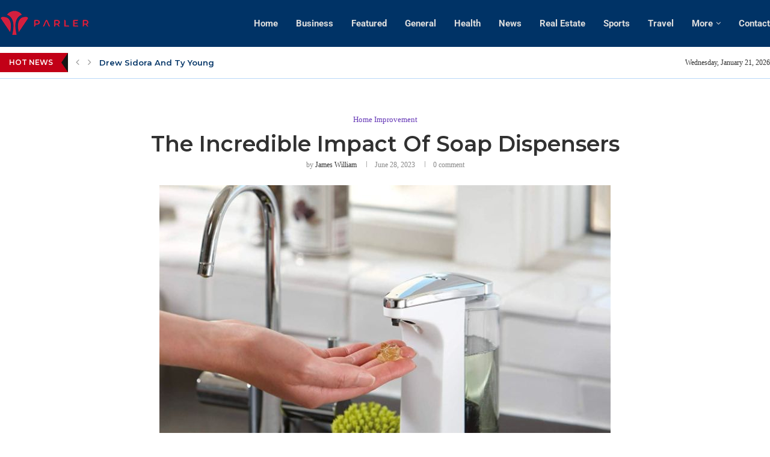

--- FILE ---
content_type: text/html; charset=UTF-8
request_url: https://www.parler.cc/the-incredible-impact-of-soap-dispensers/
body_size: 28299
content:
<!DOCTYPE html>
<html lang="en-US" prefix="og: https://ogp.me/ns#">
<head>
	<script async src="https://pagead2.googlesyndication.com/pagead/js/adsbygoogle.js?client=ca-pub-5446636551958571"
     crossorigin="anonymous"></script>
	
	<meta name="google-site-verification" content="qtRBNdcmyZ0-PMjRB9V3pvhvV-LjcsIEnX8GMtX5Ygo" />
    <meta charset="UTF-8">
    <meta http-equiv="X-UA-Compatible" content="IE=edge">
    <meta name="viewport" content="width=device-width, initial-scale=1">
    <link rel="profile" href="https://gmpg.org/xfn/11" />
	        <link rel="shortcut icon" href="https://www.parler.cc/wp-content/uploads/2023/01/parler.png"
              type="image/x-icon"/>
        <link rel="apple-touch-icon" sizes="180x180" href="https://www.parler.cc/wp-content/uploads/2023/01/parler.png">
	    <link rel="alternate" type="application/rss+xml" title="parler RSS Feed"
          href="https://www.parler.cc/feed/"/>
    <link rel="alternate" type="application/atom+xml" title="parler Atom Feed"
          href="https://www.parler.cc/feed/atom/"/>
    <link rel="pingback" href="https://www.parler.cc/xmlrpc.php"/>
    <!--[if lt IE 9]>
	<script src="https://www.parler.cc/wp-content/themes/soledad/js/html5.js"></script>
	<![endif]-->
	<link rel='preconnect' href='https://fonts.googleapis.com' />
<link rel='preconnect' href='https://fonts.gstatic.com' />
<meta http-equiv='x-dns-prefetch-control' content='on'>
<link rel='dns-prefetch' href='//fonts.googleapis.com' />
<link rel='dns-prefetch' href='//fonts.gstatic.com' />
<link rel='dns-prefetch' href='//s.gravatar.com' />
<link rel='dns-prefetch' href='//www.google-analytics.com' />
		<style>.penci-library-modal-btn {margin-left: 5px;background: #33ad67;vertical-align: top;font-size: 0 !important;}.penci-library-modal-btn:before {content: '';width: 16px;height: 16px;background-image: url('https://www.parler.cc/wp-content/themes/soledad/images/penci-icon.png');background-position: center;background-size: contain;background-repeat: no-repeat;}#penci-library-modal .penci-elementor-template-library-template-name {text-align: right;flex: 1 0 0%;}</style>
	
<!-- Search Engine Optimization by Rank Math - https://rankmath.com/ -->
<title>The Incredible Impact Of Soap Dispensers - parler</title>
<meta name="description" content="Foam soap dispensers can be found in many public and business restrooms. These dispensers use a special pump that injects air into the soap to create an airy"/>
<meta name="robots" content="index, follow, max-snippet:-1, max-video-preview:-1, max-image-preview:large"/>
<link rel="canonical" href="https://www.parler.cc/the-incredible-impact-of-soap-dispensers/" />
<meta property="og:locale" content="en_US" />
<meta property="og:type" content="article" />
<meta property="og:title" content="The Incredible Impact Of Soap Dispensers - parler" />
<meta property="og:description" content="Foam soap dispensers can be found in many public and business restrooms. These dispensers use a special pump that injects air into the soap to create an airy" />
<meta property="og:url" content="https://www.parler.cc/the-incredible-impact-of-soap-dispensers/" />
<meta property="og:site_name" content="parler" />
<meta property="article:tag" content="Soap Dispensers" />
<meta property="article:section" content="Home Improvement" />
<meta property="og:image" content="https://www.parler.cc/wp-content/uploads/2023/06/sdfdfsdg-2023-06-28T150655.619.jpg" />
<meta property="og:image:secure_url" content="https://www.parler.cc/wp-content/uploads/2023/06/sdfdfsdg-2023-06-28T150655.619.jpg" />
<meta property="og:image:width" content="750" />
<meta property="og:image:height" content="430" />
<meta property="og:image:alt" content="The Incredible Impact Of Soap Dispensers" />
<meta property="og:image:type" content="image/jpeg" />
<meta property="article:published_time" content="2023-06-28T09:07:50+00:00" />
<meta name="twitter:card" content="summary_large_image" />
<meta name="twitter:title" content="The Incredible Impact Of Soap Dispensers - parler" />
<meta name="twitter:description" content="Foam soap dispensers can be found in many public and business restrooms. These dispensers use a special pump that injects air into the soap to create an airy" />
<meta name="twitter:image" content="https://www.parler.cc/wp-content/uploads/2023/06/sdfdfsdg-2023-06-28T150655.619.jpg" />
<meta name="twitter:label1" content="Written by" />
<meta name="twitter:data1" content="James William" />
<meta name="twitter:label2" content="Time to read" />
<meta name="twitter:data2" content="3 minutes" />
<script type="application/ld+json" class="rank-math-schema">{"@context":"https://schema.org","@graph":[{"@type":["Person","Organization"],"@id":"https://www.parler.cc/#person","name":"Admin","logo":{"@type":"ImageObject","@id":"https://www.parler.cc/#logo","url":"https://www.parler.cc/wp-content/uploads/2022/12/cropped-parlercc.png","contentUrl":"https://www.parler.cc/wp-content/uploads/2022/12/cropped-parlercc.png","caption":"parler","inLanguage":"en-US"},"image":{"@type":"ImageObject","@id":"https://www.parler.cc/#logo","url":"https://www.parler.cc/wp-content/uploads/2022/12/cropped-parlercc.png","contentUrl":"https://www.parler.cc/wp-content/uploads/2022/12/cropped-parlercc.png","caption":"parler","inLanguage":"en-US"}},{"@type":"WebSite","@id":"https://www.parler.cc/#website","url":"https://www.parler.cc","name":"parler","publisher":{"@id":"https://www.parler.cc/#person"},"inLanguage":"en-US"},{"@type":"ImageObject","@id":"https://www.parler.cc/wp-content/uploads/2023/06/sdfdfsdg-2023-06-28T150655.619.jpg","url":"https://www.parler.cc/wp-content/uploads/2023/06/sdfdfsdg-2023-06-28T150655.619.jpg","width":"750","height":"430","inLanguage":"en-US"},{"@type":"WebPage","@id":"https://www.parler.cc/the-incredible-impact-of-soap-dispensers/#webpage","url":"https://www.parler.cc/the-incredible-impact-of-soap-dispensers/","name":"The Incredible Impact Of Soap Dispensers - parler","datePublished":"2023-06-28T09:07:50+00:00","dateModified":"2023-06-28T09:07:50+00:00","isPartOf":{"@id":"https://www.parler.cc/#website"},"primaryImageOfPage":{"@id":"https://www.parler.cc/wp-content/uploads/2023/06/sdfdfsdg-2023-06-28T150655.619.jpg"},"inLanguage":"en-US"},{"@type":"Person","@id":"https://www.parler.cc/author/james-william/","name":"James William","url":"https://www.parler.cc/author/james-william/","image":{"@type":"ImageObject","@id":"https://secure.gravatar.com/avatar/1418672df7b9d88ac3c50274e0b2415b6f7b778df59723580af1bfe2c3bbb1b5?s=96&amp;d=mm&amp;r=g","url":"https://secure.gravatar.com/avatar/1418672df7b9d88ac3c50274e0b2415b6f7b778df59723580af1bfe2c3bbb1b5?s=96&amp;d=mm&amp;r=g","caption":"James William","inLanguage":"en-US"}},{"@type":"BlogPosting","headline":"The Incredible Impact Of Soap Dispensers - parler","datePublished":"2023-06-28T09:07:50+00:00","dateModified":"2023-06-28T09:07:50+00:00","articleSection":"Home Improvement","author":{"@id":"https://www.parler.cc/author/james-william/","name":"James William"},"publisher":{"@id":"https://www.parler.cc/#person"},"description":"Foam soap dispensers can be found in many public and business restrooms. These dispensers use a special pump that injects air into the soap to create an airy","name":"The Incredible Impact Of Soap Dispensers - parler","@id":"https://www.parler.cc/the-incredible-impact-of-soap-dispensers/#richSnippet","isPartOf":{"@id":"https://www.parler.cc/the-incredible-impact-of-soap-dispensers/#webpage"},"image":{"@id":"https://www.parler.cc/wp-content/uploads/2023/06/sdfdfsdg-2023-06-28T150655.619.jpg"},"inLanguage":"en-US","mainEntityOfPage":{"@id":"https://www.parler.cc/the-incredible-impact-of-soap-dispensers/#webpage"}}]}</script>
<!-- /Rank Math WordPress SEO plugin -->

<link rel='dns-prefetch' href='//fonts.googleapis.com' />
<link rel="alternate" type="application/rss+xml" title="parler &raquo; Feed" href="https://www.parler.cc/feed/" />
<link rel="alternate" type="application/rss+xml" title="parler &raquo; Comments Feed" href="https://www.parler.cc/comments/feed/" />
<link rel="alternate" title="oEmbed (JSON)" type="application/json+oembed" href="https://www.parler.cc/wp-json/oembed/1.0/embed?url=https%3A%2F%2Fwww.parler.cc%2Fthe-incredible-impact-of-soap-dispensers%2F" />
<link rel="alternate" title="oEmbed (XML)" type="text/xml+oembed" href="https://www.parler.cc/wp-json/oembed/1.0/embed?url=https%3A%2F%2Fwww.parler.cc%2Fthe-incredible-impact-of-soap-dispensers%2F&#038;format=xml" />
<style id='wp-img-auto-sizes-contain-inline-css' type='text/css'>
img:is([sizes=auto i],[sizes^="auto," i]){contain-intrinsic-size:3000px 1500px}
/*# sourceURL=wp-img-auto-sizes-contain-inline-css */
</style>
<style id='wp-emoji-styles-inline-css' type='text/css'>

	img.wp-smiley, img.emoji {
		display: inline !important;
		border: none !important;
		box-shadow: none !important;
		height: 1em !important;
		width: 1em !important;
		margin: 0 0.07em !important;
		vertical-align: -0.1em !important;
		background: none !important;
		padding: 0 !important;
	}
/*# sourceURL=wp-emoji-styles-inline-css */
</style>
<link rel='stylesheet' id='wp-block-library-css' href='https://www.parler.cc/wp-includes/css/dist/block-library/style.min.css?ver=6.9' type='text/css' media='all' />
<style id='wp-block-library-theme-inline-css' type='text/css'>
.wp-block-audio :where(figcaption){color:#555;font-size:13px;text-align:center}.is-dark-theme .wp-block-audio :where(figcaption){color:#ffffffa6}.wp-block-audio{margin:0 0 1em}.wp-block-code{border:1px solid #ccc;border-radius:4px;font-family:Menlo,Consolas,monaco,monospace;padding:.8em 1em}.wp-block-embed :where(figcaption){color:#555;font-size:13px;text-align:center}.is-dark-theme .wp-block-embed :where(figcaption){color:#ffffffa6}.wp-block-embed{margin:0 0 1em}.blocks-gallery-caption{color:#555;font-size:13px;text-align:center}.is-dark-theme .blocks-gallery-caption{color:#ffffffa6}:root :where(.wp-block-image figcaption){color:#555;font-size:13px;text-align:center}.is-dark-theme :root :where(.wp-block-image figcaption){color:#ffffffa6}.wp-block-image{margin:0 0 1em}.wp-block-pullquote{border-bottom:4px solid;border-top:4px solid;color:currentColor;margin-bottom:1.75em}.wp-block-pullquote :where(cite),.wp-block-pullquote :where(footer),.wp-block-pullquote__citation{color:currentColor;font-size:.8125em;font-style:normal;text-transform:uppercase}.wp-block-quote{border-left:.25em solid;margin:0 0 1.75em;padding-left:1em}.wp-block-quote cite,.wp-block-quote footer{color:currentColor;font-size:.8125em;font-style:normal;position:relative}.wp-block-quote:where(.has-text-align-right){border-left:none;border-right:.25em solid;padding-left:0;padding-right:1em}.wp-block-quote:where(.has-text-align-center){border:none;padding-left:0}.wp-block-quote.is-large,.wp-block-quote.is-style-large,.wp-block-quote:where(.is-style-plain){border:none}.wp-block-search .wp-block-search__label{font-weight:700}.wp-block-search__button{border:1px solid #ccc;padding:.375em .625em}:where(.wp-block-group.has-background){padding:1.25em 2.375em}.wp-block-separator.has-css-opacity{opacity:.4}.wp-block-separator{border:none;border-bottom:2px solid;margin-left:auto;margin-right:auto}.wp-block-separator.has-alpha-channel-opacity{opacity:1}.wp-block-separator:not(.is-style-wide):not(.is-style-dots){width:100px}.wp-block-separator.has-background:not(.is-style-dots){border-bottom:none;height:1px}.wp-block-separator.has-background:not(.is-style-wide):not(.is-style-dots){height:2px}.wp-block-table{margin:0 0 1em}.wp-block-table td,.wp-block-table th{word-break:normal}.wp-block-table :where(figcaption){color:#555;font-size:13px;text-align:center}.is-dark-theme .wp-block-table :where(figcaption){color:#ffffffa6}.wp-block-video :where(figcaption){color:#555;font-size:13px;text-align:center}.is-dark-theme .wp-block-video :where(figcaption){color:#ffffffa6}.wp-block-video{margin:0 0 1em}:root :where(.wp-block-template-part.has-background){margin-bottom:0;margin-top:0;padding:1.25em 2.375em}
/*# sourceURL=/wp-includes/css/dist/block-library/theme.min.css */
</style>
<style id='classic-theme-styles-inline-css' type='text/css'>
/*! This file is auto-generated */
.wp-block-button__link{color:#fff;background-color:#32373c;border-radius:9999px;box-shadow:none;text-decoration:none;padding:calc(.667em + 2px) calc(1.333em + 2px);font-size:1.125em}.wp-block-file__button{background:#32373c;color:#fff;text-decoration:none}
/*# sourceURL=/wp-includes/css/classic-themes.min.css */
</style>
<style id='global-styles-inline-css' type='text/css'>
:root{--wp--preset--aspect-ratio--square: 1;--wp--preset--aspect-ratio--4-3: 4/3;--wp--preset--aspect-ratio--3-4: 3/4;--wp--preset--aspect-ratio--3-2: 3/2;--wp--preset--aspect-ratio--2-3: 2/3;--wp--preset--aspect-ratio--16-9: 16/9;--wp--preset--aspect-ratio--9-16: 9/16;--wp--preset--color--black: #000000;--wp--preset--color--cyan-bluish-gray: #abb8c3;--wp--preset--color--white: #ffffff;--wp--preset--color--pale-pink: #f78da7;--wp--preset--color--vivid-red: #cf2e2e;--wp--preset--color--luminous-vivid-orange: #ff6900;--wp--preset--color--luminous-vivid-amber: #fcb900;--wp--preset--color--light-green-cyan: #7bdcb5;--wp--preset--color--vivid-green-cyan: #00d084;--wp--preset--color--pale-cyan-blue: #8ed1fc;--wp--preset--color--vivid-cyan-blue: #0693e3;--wp--preset--color--vivid-purple: #9b51e0;--wp--preset--gradient--vivid-cyan-blue-to-vivid-purple: linear-gradient(135deg,rgb(6,147,227) 0%,rgb(155,81,224) 100%);--wp--preset--gradient--light-green-cyan-to-vivid-green-cyan: linear-gradient(135deg,rgb(122,220,180) 0%,rgb(0,208,130) 100%);--wp--preset--gradient--luminous-vivid-amber-to-luminous-vivid-orange: linear-gradient(135deg,rgb(252,185,0) 0%,rgb(255,105,0) 100%);--wp--preset--gradient--luminous-vivid-orange-to-vivid-red: linear-gradient(135deg,rgb(255,105,0) 0%,rgb(207,46,46) 100%);--wp--preset--gradient--very-light-gray-to-cyan-bluish-gray: linear-gradient(135deg,rgb(238,238,238) 0%,rgb(169,184,195) 100%);--wp--preset--gradient--cool-to-warm-spectrum: linear-gradient(135deg,rgb(74,234,220) 0%,rgb(151,120,209) 20%,rgb(207,42,186) 40%,rgb(238,44,130) 60%,rgb(251,105,98) 80%,rgb(254,248,76) 100%);--wp--preset--gradient--blush-light-purple: linear-gradient(135deg,rgb(255,206,236) 0%,rgb(152,150,240) 100%);--wp--preset--gradient--blush-bordeaux: linear-gradient(135deg,rgb(254,205,165) 0%,rgb(254,45,45) 50%,rgb(107,0,62) 100%);--wp--preset--gradient--luminous-dusk: linear-gradient(135deg,rgb(255,203,112) 0%,rgb(199,81,192) 50%,rgb(65,88,208) 100%);--wp--preset--gradient--pale-ocean: linear-gradient(135deg,rgb(255,245,203) 0%,rgb(182,227,212) 50%,rgb(51,167,181) 100%);--wp--preset--gradient--electric-grass: linear-gradient(135deg,rgb(202,248,128) 0%,rgb(113,206,126) 100%);--wp--preset--gradient--midnight: linear-gradient(135deg,rgb(2,3,129) 0%,rgb(40,116,252) 100%);--wp--preset--font-size--small: 12px;--wp--preset--font-size--medium: 20px;--wp--preset--font-size--large: 32px;--wp--preset--font-size--x-large: 42px;--wp--preset--font-size--normal: 14px;--wp--preset--font-size--huge: 42px;--wp--preset--spacing--20: 0.44rem;--wp--preset--spacing--30: 0.67rem;--wp--preset--spacing--40: 1rem;--wp--preset--spacing--50: 1.5rem;--wp--preset--spacing--60: 2.25rem;--wp--preset--spacing--70: 3.38rem;--wp--preset--spacing--80: 5.06rem;--wp--preset--shadow--natural: 6px 6px 9px rgba(0, 0, 0, 0.2);--wp--preset--shadow--deep: 12px 12px 50px rgba(0, 0, 0, 0.4);--wp--preset--shadow--sharp: 6px 6px 0px rgba(0, 0, 0, 0.2);--wp--preset--shadow--outlined: 6px 6px 0px -3px rgb(255, 255, 255), 6px 6px rgb(0, 0, 0);--wp--preset--shadow--crisp: 6px 6px 0px rgb(0, 0, 0);}:where(.is-layout-flex){gap: 0.5em;}:where(.is-layout-grid){gap: 0.5em;}body .is-layout-flex{display: flex;}.is-layout-flex{flex-wrap: wrap;align-items: center;}.is-layout-flex > :is(*, div){margin: 0;}body .is-layout-grid{display: grid;}.is-layout-grid > :is(*, div){margin: 0;}:where(.wp-block-columns.is-layout-flex){gap: 2em;}:where(.wp-block-columns.is-layout-grid){gap: 2em;}:where(.wp-block-post-template.is-layout-flex){gap: 1.25em;}:where(.wp-block-post-template.is-layout-grid){gap: 1.25em;}.has-black-color{color: var(--wp--preset--color--black) !important;}.has-cyan-bluish-gray-color{color: var(--wp--preset--color--cyan-bluish-gray) !important;}.has-white-color{color: var(--wp--preset--color--white) !important;}.has-pale-pink-color{color: var(--wp--preset--color--pale-pink) !important;}.has-vivid-red-color{color: var(--wp--preset--color--vivid-red) !important;}.has-luminous-vivid-orange-color{color: var(--wp--preset--color--luminous-vivid-orange) !important;}.has-luminous-vivid-amber-color{color: var(--wp--preset--color--luminous-vivid-amber) !important;}.has-light-green-cyan-color{color: var(--wp--preset--color--light-green-cyan) !important;}.has-vivid-green-cyan-color{color: var(--wp--preset--color--vivid-green-cyan) !important;}.has-pale-cyan-blue-color{color: var(--wp--preset--color--pale-cyan-blue) !important;}.has-vivid-cyan-blue-color{color: var(--wp--preset--color--vivid-cyan-blue) !important;}.has-vivid-purple-color{color: var(--wp--preset--color--vivid-purple) !important;}.has-black-background-color{background-color: var(--wp--preset--color--black) !important;}.has-cyan-bluish-gray-background-color{background-color: var(--wp--preset--color--cyan-bluish-gray) !important;}.has-white-background-color{background-color: var(--wp--preset--color--white) !important;}.has-pale-pink-background-color{background-color: var(--wp--preset--color--pale-pink) !important;}.has-vivid-red-background-color{background-color: var(--wp--preset--color--vivid-red) !important;}.has-luminous-vivid-orange-background-color{background-color: var(--wp--preset--color--luminous-vivid-orange) !important;}.has-luminous-vivid-amber-background-color{background-color: var(--wp--preset--color--luminous-vivid-amber) !important;}.has-light-green-cyan-background-color{background-color: var(--wp--preset--color--light-green-cyan) !important;}.has-vivid-green-cyan-background-color{background-color: var(--wp--preset--color--vivid-green-cyan) !important;}.has-pale-cyan-blue-background-color{background-color: var(--wp--preset--color--pale-cyan-blue) !important;}.has-vivid-cyan-blue-background-color{background-color: var(--wp--preset--color--vivid-cyan-blue) !important;}.has-vivid-purple-background-color{background-color: var(--wp--preset--color--vivid-purple) !important;}.has-black-border-color{border-color: var(--wp--preset--color--black) !important;}.has-cyan-bluish-gray-border-color{border-color: var(--wp--preset--color--cyan-bluish-gray) !important;}.has-white-border-color{border-color: var(--wp--preset--color--white) !important;}.has-pale-pink-border-color{border-color: var(--wp--preset--color--pale-pink) !important;}.has-vivid-red-border-color{border-color: var(--wp--preset--color--vivid-red) !important;}.has-luminous-vivid-orange-border-color{border-color: var(--wp--preset--color--luminous-vivid-orange) !important;}.has-luminous-vivid-amber-border-color{border-color: var(--wp--preset--color--luminous-vivid-amber) !important;}.has-light-green-cyan-border-color{border-color: var(--wp--preset--color--light-green-cyan) !important;}.has-vivid-green-cyan-border-color{border-color: var(--wp--preset--color--vivid-green-cyan) !important;}.has-pale-cyan-blue-border-color{border-color: var(--wp--preset--color--pale-cyan-blue) !important;}.has-vivid-cyan-blue-border-color{border-color: var(--wp--preset--color--vivid-cyan-blue) !important;}.has-vivid-purple-border-color{border-color: var(--wp--preset--color--vivid-purple) !important;}.has-vivid-cyan-blue-to-vivid-purple-gradient-background{background: var(--wp--preset--gradient--vivid-cyan-blue-to-vivid-purple) !important;}.has-light-green-cyan-to-vivid-green-cyan-gradient-background{background: var(--wp--preset--gradient--light-green-cyan-to-vivid-green-cyan) !important;}.has-luminous-vivid-amber-to-luminous-vivid-orange-gradient-background{background: var(--wp--preset--gradient--luminous-vivid-amber-to-luminous-vivid-orange) !important;}.has-luminous-vivid-orange-to-vivid-red-gradient-background{background: var(--wp--preset--gradient--luminous-vivid-orange-to-vivid-red) !important;}.has-very-light-gray-to-cyan-bluish-gray-gradient-background{background: var(--wp--preset--gradient--very-light-gray-to-cyan-bluish-gray) !important;}.has-cool-to-warm-spectrum-gradient-background{background: var(--wp--preset--gradient--cool-to-warm-spectrum) !important;}.has-blush-light-purple-gradient-background{background: var(--wp--preset--gradient--blush-light-purple) !important;}.has-blush-bordeaux-gradient-background{background: var(--wp--preset--gradient--blush-bordeaux) !important;}.has-luminous-dusk-gradient-background{background: var(--wp--preset--gradient--luminous-dusk) !important;}.has-pale-ocean-gradient-background{background: var(--wp--preset--gradient--pale-ocean) !important;}.has-electric-grass-gradient-background{background: var(--wp--preset--gradient--electric-grass) !important;}.has-midnight-gradient-background{background: var(--wp--preset--gradient--midnight) !important;}.has-small-font-size{font-size: var(--wp--preset--font-size--small) !important;}.has-medium-font-size{font-size: var(--wp--preset--font-size--medium) !important;}.has-large-font-size{font-size: var(--wp--preset--font-size--large) !important;}.has-x-large-font-size{font-size: var(--wp--preset--font-size--x-large) !important;}
:where(.wp-block-post-template.is-layout-flex){gap: 1.25em;}:where(.wp-block-post-template.is-layout-grid){gap: 1.25em;}
:where(.wp-block-term-template.is-layout-flex){gap: 1.25em;}:where(.wp-block-term-template.is-layout-grid){gap: 1.25em;}
:where(.wp-block-columns.is-layout-flex){gap: 2em;}:where(.wp-block-columns.is-layout-grid){gap: 2em;}
:root :where(.wp-block-pullquote){font-size: 1.5em;line-height: 1.6;}
/*# sourceURL=global-styles-inline-css */
</style>
<link rel='stylesheet' id='penci-fonts-css' href='https://fonts.googleapis.com/css?family=Montserrat%3A300%2C300italic%2C400%2C400italic%2C500%2C500italic%2C600%2C600italic%2C700%2C700italic%2C800%2C800italic%26subset%3Dlatin%2Ccyrillic%2Ccyrillic-ext%2Cgreek%2Cgreek-ext%2Clatin-ext&#038;display=swap&#038;ver=8.1.3' type='text/css' media='all' />
<link rel='stylesheet' id='penci-main-style-css' href='https://www.parler.cc/wp-content/themes/soledad/main.css?ver=8.1.3' type='text/css' media='all' />
<link rel='stylesheet' id='penci-font-awesomeold-css' href='https://www.parler.cc/wp-content/themes/soledad/css/font-awesome.4.7.0.swap.min.css?ver=4.7.0' type='text/css' media='all' />
<link rel='stylesheet' id='penci_icon-css' href='https://www.parler.cc/wp-content/themes/soledad/css/penci-icon.css?ver=8.1.3' type='text/css' media='all' />
<link rel='stylesheet' id='penci_style-css' href='https://www.parler.cc/wp-content/themes/soledad/style.css?ver=8.1.3' type='text/css' media='all' />
<link rel='stylesheet' id='penci_social_counter-css' href='https://www.parler.cc/wp-content/themes/soledad/css/social-counter.css?ver=8.1.3' type='text/css' media='all' />
<link rel='stylesheet' id='penci-header-builder-fonts-css' href='https://fonts.googleapis.com/css?family=Roboto%3A300%2C300italic%2C400%2C400italic%2C500%2C500italic%2C600%2C600italic%2C700%2C700italic%2C800%2C800italic%26subset%3Dlatin%2Ccyrillic%2Ccyrillic-ext%2Cgreek%2Cgreek-ext%2Clatin-ext&#038;display=swap&#038;ver=8.1.3' type='text/css' media='all' />
<link rel='stylesheet' id='elementor-icons-css' href='https://www.parler.cc/wp-content/plugins/elementor/assets/lib/eicons/css/elementor-icons.min.css?ver=5.46.0' type='text/css' media='all' />
<link rel='stylesheet' id='elementor-frontend-css' href='https://www.parler.cc/wp-content/plugins/elementor/assets/css/frontend.min.css?ver=3.34.2' type='text/css' media='all' />
<link rel='stylesheet' id='elementor-post-71-css' href='https://www.parler.cc/wp-content/uploads/elementor/css/post-71.css?ver=1768930132' type='text/css' media='all' />
<link rel='stylesheet' id='elementor-gf-local-roboto-css' href='https://www.parler.cc/wp-content/uploads/elementor/google-fonts/css/roboto.css?ver=1742232510' type='text/css' media='all' />
<link rel='stylesheet' id='elementor-gf-local-robotoslab-css' href='https://www.parler.cc/wp-content/uploads/elementor/google-fonts/css/robotoslab.css?ver=1742232525' type='text/css' media='all' />
<script type="text/javascript" src="https://www.parler.cc/wp-includes/js/jquery/jquery.min.js?ver=3.7.1" id="jquery-core-js"></script>
<script type="text/javascript" src="https://www.parler.cc/wp-includes/js/jquery/jquery-migrate.min.js?ver=3.4.1" id="jquery-migrate-js"></script>
<link rel="https://api.w.org/" href="https://www.parler.cc/wp-json/" /><link rel="alternate" title="JSON" type="application/json" href="https://www.parler.cc/wp-json/wp/v2/posts/1892" /><link rel="EditURI" type="application/rsd+xml" title="RSD" href="https://www.parler.cc/xmlrpc.php?rsd" />
<meta name="generator" content="WordPress 6.9" />
<link rel='shortlink' href='https://www.parler.cc/?p=1892' />
<style id="penci-custom-style" type="text/css">body{ --pcbg-cl: #fff; --pctext-cl: #313131; --pcborder-cl: #dedede; --pcheading-cl: #313131; --pcmeta-cl: #888888; --pcaccent-cl: #6eb48c; --pcbody-font: 'PT Serif', serif; --pchead-font: 'Raleway', sans-serif; --pchead-wei: bold; } .fluid-width-video-wrapper > div { position: absolute; left: 0; right: 0; top: 0; width: 100%; height: 100%; } body { --pchead-font: 'Montserrat', sans-serif; } body { --pcbody-font: Georgia, serif; } p{ line-height: 1.8; } .penci-hide-tagupdated{ display: none !important; } .header-slogan .header-slogan-text { font-style:normal; } body { --pchead-wei: 600; } .featured-area .penci-image-holder, .featured-area .penci-slider4-overlay, .featured-area .penci-slide-overlay .overlay-link, .featured-style-29 .featured-slider-overlay, .penci-slider38-overlay{ border-radius: ; -webkit-border-radius: ; } .penci-featured-content-right:before{ border-top-right-radius: ; border-bottom-right-radius: ; } .penci-flat-overlay .penci-slide-overlay .penci-mag-featured-content:before{ border-bottom-left-radius: ; border-bottom-right-radius: ; } .container-single .post-image{ border-radius: ; -webkit-border-radius: ; } .penci-mega-thumbnail .penci-image-holder{ border-radius: ; -webkit-border-radius: ; } body.penci-body-boxed { background-image: url(https://www.parler.cc/wp-content/uploads/2022/12/art-pattern.png); } body.penci-body-boxed { background-repeat:repeat; } body.penci-body-boxed { background-attachment:scroll; } body.penci-body-boxed { background-size:auto; } #header .inner-header .container { padding:20px 0; } body{ --pcaccent-cl: #673ab7; } .penci-menuhbg-toggle:hover .lines-button:after, .penci-menuhbg-toggle:hover .penci-lines:before, .penci-menuhbg-toggle:hover .penci-lines:after,.tags-share-box.tags-share-box-s2 .post-share-plike,.penci-video_playlist .penci-playlist-title,.pencisc-column-2.penci-video_playlist .penci-video-nav .playlist-panel-item, .pencisc-column-1.penci-video_playlist .penci-video-nav .playlist-panel-item,.penci-video_playlist .penci-custom-scroll::-webkit-scrollbar-thumb, .pencisc-button, .post-entry .pencisc-button, .penci-dropcap-box, .penci-dropcap-circle, .penci-login-register input[type="submit"]:hover, .penci-ld .penci-ldin:before, .penci-ldspinner > div{ background: #673ab7; } a, .post-entry .penci-portfolio-filter ul li a:hover, .penci-portfolio-filter ul li a:hover, .penci-portfolio-filter ul li.active a, .post-entry .penci-portfolio-filter ul li.active a, .penci-countdown .countdown-amount, .archive-box h1, .post-entry a, .container.penci-breadcrumb span a:hover, .post-entry blockquote:before, .post-entry blockquote cite, .post-entry blockquote .author, .wpb_text_column blockquote:before, .wpb_text_column blockquote cite, .wpb_text_column blockquote .author, .penci-pagination a:hover, ul.penci-topbar-menu > li a:hover, div.penci-topbar-menu > ul > li a:hover, .penci-recipe-heading a.penci-recipe-print,.penci-review-metas .penci-review-btnbuy, .main-nav-social a:hover, .widget-social .remove-circle a:hover i, .penci-recipe-index .cat > a.penci-cat-name, #bbpress-forums li.bbp-body ul.forum li.bbp-forum-info a:hover, #bbpress-forums li.bbp-body ul.topic li.bbp-topic-title a:hover, #bbpress-forums li.bbp-body ul.forum li.bbp-forum-info .bbp-forum-content a, #bbpress-forums li.bbp-body ul.topic p.bbp-topic-meta a, #bbpress-forums .bbp-breadcrumb a:hover, #bbpress-forums .bbp-forum-freshness a:hover, #bbpress-forums .bbp-topic-freshness a:hover, #buddypress ul.item-list li div.item-title a, #buddypress ul.item-list li h4 a, #buddypress .activity-header a:first-child, #buddypress .comment-meta a:first-child, #buddypress .acomment-meta a:first-child, div.bbp-template-notice a:hover, .penci-menu-hbg .menu li a .indicator:hover, .penci-menu-hbg .menu li a:hover, #sidebar-nav .menu li a:hover, .penci-rlt-popup .rltpopup-meta .rltpopup-title:hover, .penci-video_playlist .penci-video-playlist-item .penci-video-title:hover, .penci_list_shortcode li:before, .penci-dropcap-box-outline, .penci-dropcap-circle-outline, .penci-dropcap-regular, .penci-dropcap-bold{ color: #673ab7; } .penci-home-popular-post ul.slick-dots li button:hover, .penci-home-popular-post ul.slick-dots li.slick-active button, .post-entry blockquote .author span:after, .error-image:after, .error-404 .go-back-home a:after, .penci-header-signup-form, .woocommerce span.onsale, .woocommerce #respond input#submit:hover, .woocommerce a.button:hover, .woocommerce button.button:hover, .woocommerce input.button:hover, .woocommerce nav.woocommerce-pagination ul li span.current, .woocommerce div.product .entry-summary div[itemprop="description"]:before, .woocommerce div.product .entry-summary div[itemprop="description"] blockquote .author span:after, .woocommerce div.product .woocommerce-tabs #tab-description blockquote .author span:after, .woocommerce #respond input#submit.alt:hover, .woocommerce a.button.alt:hover, .woocommerce button.button.alt:hover, .woocommerce input.button.alt:hover, .pcheader-icon.shoping-cart-icon > a > span, #penci-demobar .buy-button, #penci-demobar .buy-button:hover, .penci-recipe-heading a.penci-recipe-print:hover,.penci-review-metas .penci-review-btnbuy:hover, .penci-review-process span, .penci-review-score-total, #navigation.menu-style-2 ul.menu ul.sub-menu:before, #navigation.menu-style-2 .menu ul ul.sub-menu:before, .penci-go-to-top-floating, .post-entry.blockquote-style-2 blockquote:before, #bbpress-forums #bbp-search-form .button, #bbpress-forums #bbp-search-form .button:hover, .wrapper-boxed .bbp-pagination-links span.current, #bbpress-forums #bbp_reply_submit:hover, #bbpress-forums #bbp_topic_submit:hover,#main .bbp-login-form .bbp-submit-wrapper button[type="submit"]:hover, #buddypress .dir-search input[type=submit], #buddypress .groups-members-search input[type=submit], #buddypress button:hover, #buddypress a.button:hover, #buddypress a.button:focus, #buddypress input[type=button]:hover, #buddypress input[type=reset]:hover, #buddypress ul.button-nav li a:hover, #buddypress ul.button-nav li.current a, #buddypress div.generic-button a:hover, #buddypress .comment-reply-link:hover, #buddypress input[type=submit]:hover, #buddypress div.pagination .pagination-links .current, #buddypress div.item-list-tabs ul li.selected a, #buddypress div.item-list-tabs ul li.current a, #buddypress div.item-list-tabs ul li a:hover, #buddypress table.notifications thead tr, #buddypress table.notifications-settings thead tr, #buddypress table.profile-settings thead tr, #buddypress table.profile-fields thead tr, #buddypress table.wp-profile-fields thead tr, #buddypress table.messages-notices thead tr, #buddypress table.forum thead tr, #buddypress input[type=submit] { background-color: #673ab7; } .penci-pagination ul.page-numbers li span.current, #comments_pagination span { color: #fff; background: #673ab7; border-color: #673ab7; } .footer-instagram h4.footer-instagram-title > span:before, .woocommerce nav.woocommerce-pagination ul li span.current, .penci-pagination.penci-ajax-more a.penci-ajax-more-button:hover, .penci-recipe-heading a.penci-recipe-print:hover,.penci-review-metas .penci-review-btnbuy:hover, .home-featured-cat-content.style-14 .magcat-padding:before, .wrapper-boxed .bbp-pagination-links span.current, #buddypress .dir-search input[type=submit], #buddypress .groups-members-search input[type=submit], #buddypress button:hover, #buddypress a.button:hover, #buddypress a.button:focus, #buddypress input[type=button]:hover, #buddypress input[type=reset]:hover, #buddypress ul.button-nav li a:hover, #buddypress ul.button-nav li.current a, #buddypress div.generic-button a:hover, #buddypress .comment-reply-link:hover, #buddypress input[type=submit]:hover, #buddypress div.pagination .pagination-links .current, #buddypress input[type=submit], form.pc-searchform.penci-hbg-search-form input.search-input:hover, form.pc-searchform.penci-hbg-search-form input.search-input:focus, .penci-dropcap-box-outline, .penci-dropcap-circle-outline { border-color: #673ab7; } .woocommerce .woocommerce-error, .woocommerce .woocommerce-info, .woocommerce .woocommerce-message { border-top-color: #673ab7; } .penci-slider ol.penci-control-nav li a.penci-active, .penci-slider ol.penci-control-nav li a:hover, .penci-related-carousel .owl-dot.active span, .penci-owl-carousel-slider .owl-dot.active span{ border-color: #673ab7; background-color: #673ab7; } .woocommerce .woocommerce-message:before, .woocommerce form.checkout table.shop_table .order-total .amount, .woocommerce ul.products li.product .price ins, .woocommerce ul.products li.product .price, .woocommerce div.product p.price ins, .woocommerce div.product span.price ins, .woocommerce div.product p.price, .woocommerce div.product .entry-summary div[itemprop="description"] blockquote:before, .woocommerce div.product .woocommerce-tabs #tab-description blockquote:before, .woocommerce div.product .entry-summary div[itemprop="description"] blockquote cite, .woocommerce div.product .entry-summary div[itemprop="description"] blockquote .author, .woocommerce div.product .woocommerce-tabs #tab-description blockquote cite, .woocommerce div.product .woocommerce-tabs #tab-description blockquote .author, .woocommerce div.product .product_meta > span a:hover, .woocommerce div.product .woocommerce-tabs ul.tabs li.active, .woocommerce ul.cart_list li .amount, .woocommerce ul.product_list_widget li .amount, .woocommerce table.shop_table td.product-name a:hover, .woocommerce table.shop_table td.product-price span, .woocommerce table.shop_table td.product-subtotal span, .woocommerce-cart .cart-collaterals .cart_totals table td .amount, .woocommerce .woocommerce-info:before, .woocommerce div.product span.price, .penci-container-inside.penci-breadcrumb span a:hover { color: #673ab7; } .standard-content .penci-more-link.penci-more-link-button a.more-link, .penci-readmore-btn.penci-btn-make-button a, .penci-featured-cat-seemore.penci-btn-make-button a{ background-color: #673ab7; color: #fff; } .penci-vernav-toggle:before{ border-top-color: #673ab7; color: #fff; } .penci-home-popular-post .item-related h3 a { font-size: 16px; } .penci-top-bar, .penci-topbar-trending .penci-owl-carousel .owl-item, ul.penci-topbar-menu ul.sub-menu, div.penci-topbar-menu > ul ul.sub-menu, .pctopbar-login-btn .pclogin-sub{ background-color: #161616; } .headline-title.nticker-style-3:after{ border-color: #161616; } .headline-title { background-color: #673ab7; } .headline-title.nticker-style-2:after, .headline-title.nticker-style-4:after{ border-color: #673ab7; } a.penci-topbar-post-title:hover { color: #673ab7; } a.penci-topbar-post-title { text-transform: none; } ul.penci-topbar-menu > li a:hover, div.penci-topbar-menu > ul > li a:hover { color: #673ab7; } .penci-topbar-social a:hover { color: #673ab7; } #penci-login-popup:before{ opacity: ; } #header .inner-header { background-color: #111111; background-image: none; } #navigation, .show-search { background: #111111; } @media only screen and (min-width: 960px){ #navigation.header-11 > .container { background: #111111; }} #navigation ul.menu > li > a:before, #navigation .menu > ul > li > a:before{ content: none; } .header-slogan .header-slogan-text:before, .header-slogan .header-slogan-text:after{ content: none; } #navigation, #navigation.header-layout-bottom { border-color: #212121; } #navigation .menu > li > a, #navigation .menu .sub-menu li a { color: #ffffff; } #navigation .menu > li > a:hover, #navigation .menu li.current-menu-item > a, #navigation .menu > li.current_page_item > a, #navigation .menu > li:hover > a, #navigation .menu > li.current-menu-ancestor > a, #navigation .menu > li.current-menu-item > a, #navigation .menu .sub-menu li a:hover, #navigation .menu .sub-menu li.current-menu-item > a, #navigation .sub-menu li:hover > a { color: #673ab7; } #navigation ul.menu > li > a:before, #navigation .menu > ul > li > a:before { background: #673ab7; } #navigation .penci-megamenu .penci-mega-child-categories a.cat-active, #navigation .menu .penci-megamenu .penci-mega-child-categories a:hover, #navigation .menu .penci-megamenu .penci-mega-latest-posts .penci-mega-post a:hover { color: #673ab7; } #navigation .penci-megamenu .penci-mega-thumbnail .mega-cat-name { background: #673ab7; } #navigation .penci-megamenu .post-mega-title a, .navigation .penci-megamenu .penci-content-megamenu .penci-mega-latest-posts .penci-mega-post a{ font-size:14px; } #navigation .penci-megamenu .post-mega-title a, .navigation .penci-megamenu .penci-content-megamenu .penci-mega-latest-posts .penci-mega-post a{ text-transform: none; } #navigation .menu .sub-menu li a { color: #111111; } #navigation .menu .sub-menu li a:hover, #navigation .menu .sub-menu li.current-menu-item > a, #navigation .sub-menu li:hover > a { color: #673ab7; } #navigation.menu-style-2 ul.menu ul.sub-menu:before, #navigation.menu-style-2 .menu ul ul.sub-menu:before { background-color: #673ab7; } .top-search-classes a.cart-contents, .pcheader-icon > a, #navigation .button-menu-mobile { color: #ffffff; } #navigation .button-menu-mobile svg { fill: #ffffff; } .show-search form.pc-searchform input.search-input::-webkit-input-placeholder{ color: #ffffff; } .show-search form.pc-searchform input.search-input:-moz-placeholder { color: #ffffff; opacity: 1;} .show-search form.pc-searchform input.search-input::-moz-placeholder {color: #ffffff; opacity: 1; } .show-search form.pc-searchform input.search-input:-ms-input-placeholder { color: #ffffff; } .show-search form.pc-searchform input.search-input{ color: #ffffff; } .show-search a.close-search { color: #ffffff; } .header-search-style-overlay .show-search a.close-search { color: #ffffff; } .penci-featured-content .feat-text h3 a, .featured-style-35 .feat-text-right h3 a, .featured-style-4 .penci-featured-content .feat-text h3 a, .penci-mag-featured-content h3 a, .pencislider-container .pencislider-content .pencislider-title { text-transform: none; } .penci-home-popular-post .item-related h3 a { text-transform: none; } .home-featured-cat-content, .penci-featured-cat-seemore, .penci-featured-cat-custom-ads, .home-featured-cat-content.style-8 { margin-bottom: 40px; } .home-featured-cat-content.style-8 .penci-grid li.list-post:last-child{ margin-bottom: 0; } .home-featured-cat-content.style-3, .home-featured-cat-content.style-11{ margin-bottom: 30px; } .home-featured-cat-content.style-7{ margin-bottom: 14px; } .home-featured-cat-content.style-13{ margin-bottom: 20px; } .penci-featured-cat-seemore, .penci-featured-cat-custom-ads{ margin-top: -20px; } .penci-featured-cat-seemore.penci-seemore-style-7, .mag-cat-style-7 .penci-featured-cat-custom-ads{ margin-top: -18px; } .penci-featured-cat-seemore.penci-seemore-style-8, .mag-cat-style-8 .penci-featured-cat-custom-ads{ margin-top: 0px; } .penci-featured-cat-seemore.penci-seemore-style-13, .mag-cat-style-13 .penci-featured-cat-custom-ads{ margin-top: -20px; } .penci-homepage-title.penci-magazine-title h3 a, .penci-border-arrow.penci-homepage-title .inner-arrow { text-transform: none; } .penci-homepage-title.penci-magazine-title h3 a, .penci-border-arrow.penci-homepage-title .inner-arrow { font-size: 24px; } .penci-header-signup-form { padding-top: px; padding-bottom: px; } .penci-header-signup-form { background-color: #673ab7; } .header-social a i, .main-nav-social a { color: #ffffff; } .header-social a:hover i, .main-nav-social a:hover, .penci-menuhbg-toggle:hover .lines-button:after, .penci-menuhbg-toggle:hover .penci-lines:before, .penci-menuhbg-toggle:hover .penci-lines:after { color: #673ab7; } #sidebar-nav .menu li a:hover, .header-social.sidebar-nav-social a:hover i, #sidebar-nav .menu li a .indicator:hover, #sidebar-nav .menu .sub-menu li a .indicator:hover{ color: #673ab7; } #sidebar-nav-logo:before{ background-color: #673ab7; } .penci-slide-overlay .overlay-link, .penci-slider38-overlay, .penci-flat-overlay .penci-slide-overlay .penci-mag-featured-content:before { opacity: ; } .penci-item-mag:hover .penci-slide-overlay .overlay-link, .featured-style-38 .item:hover .penci-slider38-overlay, .penci-flat-overlay .penci-item-mag:hover .penci-slide-overlay .penci-mag-featured-content:before { opacity: ; } .penci-featured-content .featured-slider-overlay { opacity: ; } .featured-style-29 .featured-slider-overlay { opacity: ; } .pencislider-container .pencislider-content .pencislider-title, .featured-style-37 .penci-item-1 .featured-cat{-webkit-animation-delay: 0.8s;-moz-animation-delay: 0.8s;-o-animation-delay: 0.8s;animation-delay: 0.8s;} .pencislider-container .pencislider-caption, .featured-style-37 .penci-item-1 .feat-text h3 {-webkit-animation-delay: 1s;-moz-animation-delay: 1s;-o-animation-delay: 1s;animation-delay: 1s;} .pencislider-container .pencislider-content .penci-button, .featured-style-37 .penci-item-1 .feat-meta {-webkit-animation-delay: 1.2s;-moz-animation-delay: 1.2s;-o-animation-delay: 1.2s;animation-delay: 1.2s;} .penci-featured-content .feat-text{ -webkit-animation-delay: 0.6s;-moz-animation-delay: 0.6s;-o-animation-delay: 0.6s;animation-delay: 0.6s; } .penci-featured-content .feat-text .featured-cat{ -webkit-animation-delay: 0.8s;-moz-animation-delay: 0.8s;-o-animation-delay: 0.8s;animation-delay: 0.8s; } .penci-featured-content .feat-text h3{ -webkit-animation-delay: 1s;-moz-animation-delay: 1s;-o-animation-delay: 1s;animation-delay: 1s; } .penci-featured-content .feat-text .feat-meta, .featured-style-29 .penci-featured-slider-button{ -webkit-animation-delay: 1.2s;-moz-animation-delay: 1.2s;-o-animation-delay: 1.4s;animation-delay: 1.2s; } .penci-featured-content-right:before{ animation-delay: 0.7s; -webkit-animation-delay: 0.7s; } .featured-style-35 .featured-cat{ animation-delay: 1.1s; -webkit-animation-delay: 1.1s; } .featured-style-35 .feat-text-right h3{ animation-delay: 1.3s; -webkit-animation-delay: 1.3s; } .featured-style-35 .feat-text-right .featured-content-excerpt{ animation-delay: 1.5s; -webkit-animation-delay: 1.5s; } .featured-style-35 .feat-text-right .penci-featured-slider-button{ animation-delay: 1.7s; -webkit-animation-delay: 1.7s; } .penci-standard-cat .cat > a.penci-cat-name { color: #673ab7; } .penci-standard-cat .cat:before, .penci-standard-cat .cat:after { background-color: #673ab7; } .standard-content .penci-post-box-meta .penci-post-share-box a:hover, .standard-content .penci-post-box-meta .penci-post-share-box a.liked { color: #673ab7; } .header-standard .post-entry a:hover, .header-standard .author-post span a:hover, .standard-content a, .standard-content .post-entry a, .standard-post-entry a.more-link:hover, .penci-post-box-meta .penci-box-meta a:hover, .standard-content .post-entry blockquote:before, .post-entry blockquote cite, .post-entry blockquote .author, .standard-content-special .author-quote span, .standard-content-special .format-post-box .post-format-icon i, .standard-content-special .format-post-box .dt-special a:hover, .standard-content .penci-more-link a.more-link, .standard-content .penci-post-box-meta .penci-box-meta a:hover { color: #673ab7; } .standard-content .penci-more-link.penci-more-link-button a.more-link{ background-color: #673ab7; color: #fff; } .standard-content-special .author-quote span:before, .standard-content-special .author-quote span:after, .standard-content .post-entry ul li:before, .post-entry blockquote .author span:after, .header-standard:after { background-color: #673ab7; } .penci-more-link a.more-link:before, .penci-more-link a.more-link:after { border-color: #673ab7; } .penci-grid li .item h2 a, .penci-masonry .item-masonry h2 a, .grid-mixed .mixed-detail h2 a, .overlay-header-box .overlay-title a { text-transform: none; } .penci-featured-infor .cat a.penci-cat-name, .penci-grid .cat a.penci-cat-name, .penci-masonry .cat a.penci-cat-name, .penci-featured-infor .cat a.penci-cat-name { color: #673ab7; } .penci-featured-infor .cat a.penci-cat-name:after, .penci-grid .cat a.penci-cat-name:after, .penci-masonry .cat a.penci-cat-name:after, .penci-featured-infor .cat a.penci-cat-name:after{ border-color: #673ab7; } .penci-post-share-box a.liked, .penci-post-share-box a:hover { color: #673ab7; } .overlay-post-box-meta .overlay-share a:hover, .overlay-author a:hover, .penci-grid .standard-content-special .format-post-box .dt-special a:hover, .grid-post-box-meta span a:hover, .grid-post-box-meta span a.comment-link:hover, .penci-grid .standard-content-special .author-quote span, .penci-grid .standard-content-special .format-post-box .post-format-icon i, .grid-mixed .penci-post-box-meta .penci-box-meta a:hover { color: #673ab7; } .penci-grid .standard-content-special .author-quote span:before, .penci-grid .standard-content-special .author-quote span:after, .grid-header-box:after, .list-post .header-list-style:after { background-color: #673ab7; } .penci-grid .post-box-meta span:after, .penci-masonry .post-box-meta span:after { border-color: #673ab7; } .penci-readmore-btn.penci-btn-make-button a{ background-color: #673ab7; color: #fff; } .penci-grid li.typography-style .overlay-typography { opacity: ; } .penci-grid li.typography-style:hover .overlay-typography { opacity: ; } .penci-grid li.typography-style .item .main-typography h2 a:hover { color: #673ab7; } .penci-grid li.typography-style .grid-post-box-meta span a:hover { color: #673ab7; } .overlay-header-box .cat > a.penci-cat-name:hover { color: #673ab7; } .penci-sidebar-content .widget, .penci-sidebar-content.pcsb-boxed-whole { margin-bottom: 40px; } .penci-sidebar-content .penci-border-arrow .inner-arrow { text-transform: none; } .penci-sidebar-content .penci-border-arrow .inner-arrow { font-size: 24px; } .penci-sidebar-content.style-7 .penci-border-arrow .inner-arrow:before, .penci-sidebar-content.style-9 .penci-border-arrow .inner-arrow:before { background-color: #313131; } .penci-video_playlist .penci-video-playlist-item .penci-video-title:hover,.widget ul.side-newsfeed li .side-item .side-item-text h4 a:hover, .widget a:hover, .penci-sidebar-content .widget-social a:hover span, .widget-social a:hover span, .penci-tweets-widget-content .icon-tweets, .penci-tweets-widget-content .tweet-intents a, .penci-tweets-widget-content .tweet-intents span:after, .widget-social.remove-circle a:hover i , #wp-calendar tbody td a:hover, .penci-video_playlist .penci-video-playlist-item .penci-video-title:hover, .widget ul.side-newsfeed li .side-item .side-item-text .side-item-meta a:hover{ color: #673ab7; } .widget .tagcloud a:hover, .widget-social a:hover i, .widget input[type="submit"]:hover,.penci-user-logged-in .penci-user-action-links a:hover,.penci-button:hover, .widget button[type="submit"]:hover { color: #fff; background-color: #673ab7; border-color: #673ab7; } .about-widget .about-me-heading:before { border-color: #673ab7; } .penci-tweets-widget-content .tweet-intents-inner:before, .penci-tweets-widget-content .tweet-intents-inner:after, .pencisc-column-1.penci-video_playlist .penci-video-nav .playlist-panel-item, .penci-video_playlist .penci-custom-scroll::-webkit-scrollbar-thumb, .penci-video_playlist .penci-playlist-title { background-color: #673ab7; } .penci-owl-carousel.penci-tweets-slider .owl-dots .owl-dot.active span, .penci-owl-carousel.penci-tweets-slider .owl-dots .owl-dot:hover span { border-color: #673ab7; background-color: #673ab7; } ul.footer-socials li a i{ font-size: 12px; } ul.footer-socials li a svg{ width: 12px; } ul.footer-socials li a span { font-size: 12px; } #footer-copyright * { font-size: 12px; } .footer-subscribe { background-color: #191919; } .footer-subscribe h4.footer-subscribe-title { color: #e0e0e0; } .footer-subscribe .mc4wp-form .mdes { color: #757575; } .footer-subscribe .widget .mc4wp-form input[type="email"], .footer-subscribe .widget .mc4wp-form input[type="text"] { border-color: #3c3c3c; } .footer-subscribe .widget .mc4wp-form input[type="email"]:focus, .footer-subscribe .widget .mc4wp-form input[type="email"]:hover, .footer-subscribe .widget .mc4wp-form input[type="text"]:focus, .footer-subscribe .widget .mc4wp-form input[type="text"]:hover { border-color: #5f5f5f; } .footer-subscribe .widget .mc4wp-form input[type="email"], .footer-subscribe .widget .mc4wp-form input[type="text"] { color: #757575; } .footer-subscribe input[type="email"]::-webkit-input-placeholder { color: #757575; } .footer-subscribe input[type="email"]:-moz-placeholder { color: #757575; } .footer-subscribe input[type="email"]::-moz-placeholder { color: #757575; } .footer-subscribe input[type="email"]:-ms-input-placeholder {color: #757575;} .footer-subscribe input[type="email"]::-ms-input-placeholder {color: #757575;} .footer-subscribe input[type="text"]::-webkit-input-placeholder { color: #757575; } .footer-subscribe input[type="text"]:-moz-placeholder { color: #757575; } .footer-subscribe input[type="text"]::-moz-placeholder { color: #757575; } .footer-subscribe input[type="text"]:-ms-input-placeholder {color: #757575;} .footer-subscribe input[type="text"]::-ms-input-placeholder {color: #757575;} .footer-subscribe .widget .mc4wp-form input[type="submit"] { background-color: #5f5f5f; } .footer-subscribe .widget .mc4wp-form input[type="submit"]:hover { background-color: #424242; } .footer-subscribe .widget .mc4wp-form input[type="submit"] { color: #fbfbfb; } .footer-subscribe .widget .mc4wp-form input[type="submit"]:hover { color: #fbfbfb; } .footer-widget-wrapper .widget .widget-title .inner-arrow { border-bottom-width: 2px; } .footer-widget-wrapper .penci-tweets-widget-content .icon-tweets, .footer-widget-wrapper .penci-tweets-widget-content .tweet-intents a, .footer-widget-wrapper .penci-tweets-widget-content .tweet-intents span:after, .footer-widget-wrapper .widget ul.side-newsfeed li .side-item .side-item-text h4 a:hover, .footer-widget-wrapper .widget a:hover, .footer-widget-wrapper .widget-social a:hover span, .footer-widget-wrapper a:hover, .footer-widget-wrapper .widget-social.remove-circle a:hover i, .footer-widget-wrapper .widget ul.side-newsfeed li .side-item .side-item-text .side-item-meta a:hover{ color: #673ab7; } .footer-widget-wrapper .widget .tagcloud a:hover, .footer-widget-wrapper .widget-social a:hover i, .footer-widget-wrapper .mc4wp-form input[type="submit"]:hover, .footer-widget-wrapper .widget input[type="submit"]:hover,.footer-widget-wrapper .penci-user-logged-in .penci-user-action-links a:hover, .footer-widget-wrapper .widget button[type="submit"]:hover { color: #fff; background-color: #673ab7; border-color: #673ab7; } .footer-widget-wrapper .about-widget .about-me-heading:before { border-color: #673ab7; } .footer-widget-wrapper .penci-tweets-widget-content .tweet-intents-inner:before, .footer-widget-wrapper .penci-tweets-widget-content .tweet-intents-inner:after { background-color: #673ab7; } .footer-widget-wrapper .penci-owl-carousel.penci-tweets-slider .owl-dots .owl-dot.active span, .footer-widget-wrapper .penci-owl-carousel.penci-tweets-slider .owl-dots .owl-dot:hover span { border-color: #673ab7; background: #673ab7; } ul.footer-socials li a:hover i { background-color: #673ab7; border-color: #673ab7; } ul.footer-socials li a:hover i { color: #673ab7; } ul.footer-socials li a:hover span { color: #ffffff; } .footer-socials-section, .penci-footer-social-moved{ border-color: #1b1b1b; } #footer-section, .penci-footer-social-moved{ background-color: #111111; } #footer-section .footer-menu li a:hover { color: #673ab7; } .penci-go-to-top-floating { background-color: #673ab7; } #footer-section a { color: #673ab7; } .comment-content a, .container-single .post-entry a, .container-single .format-post-box .dt-special a:hover, .container-single .author-quote span, .container-single .author-post span a:hover, .post-entry blockquote:before, .post-entry blockquote cite, .post-entry blockquote .author, .wpb_text_column blockquote:before, .wpb_text_column blockquote cite, .wpb_text_column blockquote .author, .post-pagination a:hover, .author-content h5 a:hover, .author-content .author-social:hover, .item-related h3 a:hover, .container-single .format-post-box .post-format-icon i, .container.penci-breadcrumb.single-breadcrumb span a:hover, .penci_list_shortcode li:before, .penci-dropcap-box-outline, .penci-dropcap-circle-outline, .penci-dropcap-regular, .penci-dropcap-bold, .header-standard .post-box-meta-single .author-post span a:hover{ color: #673ab7; } .container-single .standard-content-special .format-post-box, ul.slick-dots li button:hover, ul.slick-dots li.slick-active button, .penci-dropcap-box-outline, .penci-dropcap-circle-outline { border-color: #673ab7; } ul.slick-dots li button:hover, ul.slick-dots li.slick-active button, #respond h3.comment-reply-title span:before, #respond h3.comment-reply-title span:after, .post-box-title:before, .post-box-title:after, .container-single .author-quote span:before, .container-single .author-quote span:after, .post-entry blockquote .author span:after, .post-entry blockquote .author span:before, .post-entry ul li:before, #respond #submit:hover, div.wpforms-container .wpforms-form.wpforms-form input[type=submit]:hover, div.wpforms-container .wpforms-form.wpforms-form button[type=submit]:hover, div.wpforms-container .wpforms-form.wpforms-form .wpforms-page-button:hover, .wpcf7 input[type="submit"]:hover, .widget_wysija input[type="submit"]:hover, .post-entry.blockquote-style-2 blockquote:before,.tags-share-box.tags-share-box-s2 .post-share-plike, .penci-dropcap-box, .penci-dropcap-circle, .penci-ldspinner > div{ background-color: #673ab7; } .container-single .post-entry .post-tags a:hover { color: #fff; border-color: #673ab7; background-color: #673ab7; } .container-single .penci-standard-cat .cat > a.penci-cat-name { color: #673ab7; } .container-single .penci-standard-cat .cat:before, .container-single .penci-standard-cat .cat:after { background-color: #673ab7; } .container-single .single-post-title { text-transform: none; } @media only screen and (min-width: 769px){ .container-single .single-post-title { font-size: 36px; } } .container-single .single-post-title { } .list-post .header-list-style:after, .grid-header-box:after, .penci-overlay-over .overlay-header-box:after, .home-featured-cat-content .first-post .magcat-detail .mag-header:after { content: none; } .list-post .header-list-style, .grid-header-box, .penci-overlay-over .overlay-header-box, .home-featured-cat-content .first-post .magcat-detail .mag-header{ padding-bottom: 0; } .container-single .post-pagination h5 { text-transform: none; } #respond h3.comment-reply-title span:before, #respond h3.comment-reply-title span:after, .post-box-title:before, .post-box-title:after { content: none; display: none; } .container-single .item-related h3 a { text-transform: none; } .container-single .post-share a:hover, .container-single .post-share a.liked, .page-share .post-share a:hover { color: #673ab7; } .tags-share-box.tags-share-box-2_3 .post-share .count-number-like, .post-share .count-number-like { color: #673ab7; } ul.homepage-featured-boxes .penci-fea-in:hover h4 span { color: #673ab7; } .penci-home-popular-post .item-related h3 a:hover { color: #673ab7; } .penci-homepage-title.style-7 .inner-arrow:before, .penci-homepage-title.style-9 .inner-arrow:before{ background-color: #313131; } .penci-homepage-title:after { content: none; display: none; } .penci-homepage-title { margin-left: 0; margin-right: 0; margin-top: 0; } .penci-homepage-title:before { bottom: -6px; border-width: 6px; margin-left: -6px; } .rtl .penci-homepage-title:before { bottom: -6px; border-width: 6px; margin-right: -6px; margin-left: 0; } .penci-homepage-title.penci-magazine-title:before{ left: 25px; } .rtl .penci-homepage-title.penci-magazine-title:before{ right: 25px; left:auto; } .penci-homepage-title:before, .penci-border-arrow.penci-homepage-title.style-2:after { content: none; display: none; } .home-featured-cat-content .magcat-detail h3 a:hover { color: #673ab7; } .home-featured-cat-content .grid-post-box-meta span a:hover { color: #673ab7; } .home-featured-cat-content .first-post .magcat-detail .mag-header:after { background: #673ab7; } .penci-slider ol.penci-control-nav li a.penci-active, .penci-slider ol.penci-control-nav li a:hover { border-color: #673ab7; background: #673ab7; } .home-featured-cat-content .mag-photo .mag-overlay-photo { opacity: ; } .home-featured-cat-content .mag-photo:hover .mag-overlay-photo { opacity: ; } .inner-item-portfolio:hover .penci-portfolio-thumbnail a:after { opacity: ; } .penci-menuhbg-toggle { width: 18px; } .penci-menuhbg-toggle .penci-menuhbg-inner { height: 18px; } .penci-menuhbg-toggle .penci-lines, .penci-menuhbg-wapper{ width: 18px; } .penci-menuhbg-toggle .lines-button{ top: 8px; } .penci-menuhbg-toggle .penci-lines:before{ top: 5px; } .penci-menuhbg-toggle .penci-lines:after{ top: -5px; } .penci-menuhbg-toggle:hover .lines-button:after, .penci-menuhbg-toggle:hover .penci-lines:before, .penci-menuhbg-toggle:hover .penci-lines:after{ transform: translateX(28px); } .penci-menuhbg-toggle .lines-button.penci-hover-effect{ left: -28px; } .penci-menu-hbg-inner .penci-hbg_sitetitle{ font-size: 18px; } .penci-menu-hbg-inner .penci-hbg_desc{ font-size: 14px; } .penci-menu-hbg{ width: 330px; }.penci-menu-hbg.penci-menu-hbg-left{ transform: translateX(-330px); -webkit-transform: translateX(-330px); -moz-transform: translateX(-330px); }.penci-menu-hbg.penci-menu-hbg-right{ transform: translateX(330px); -webkit-transform: translateX(330px); -moz-transform: translateX(330px); }.penci-menuhbg-open .penci-menu-hbg.penci-menu-hbg-left, .penci-vernav-poleft.penci-menuhbg-open .penci-vernav-toggle{ left: 330px; }@media only screen and (min-width: 961px) { .penci-vernav-enable.penci-vernav-poleft .wrapper-boxed{ padding-left: 330px; } .penci-vernav-enable.penci-vernav-poright .wrapper-boxed{ padding-right: 330px; } .penci-vernav-enable .is-sticky #navigation{ width: calc(100% - 330px); } }@media only screen and (min-width: 961px) { .penci-vernav-enable .penci_is_nosidebar .wp-block-image.alignfull, .penci-vernav-enable .penci_is_nosidebar .wp-block-cover-image.alignfull, .penci-vernav-enable .penci_is_nosidebar .wp-block-cover.alignfull, .penci-vernav-enable .penci_is_nosidebar .wp-block-gallery.alignfull, .penci-vernav-enable .penci_is_nosidebar .alignfull{ margin-left: calc(50% - 50vw + 165px); width: calc(100vw - 330px); } }.penci-vernav-poright.penci-menuhbg-open .penci-vernav-toggle{ right: 330px; }@media only screen and (min-width: 961px) { .penci-vernav-enable.penci-vernav-poleft .penci-rltpopup-left{ left: 330px; } }@media only screen and (min-width: 961px) { .penci-vernav-enable.penci-vernav-poright .penci-rltpopup-right{ right: 330px; } }@media only screen and (max-width: 1500px) and (min-width: 961px) { .penci-vernav-enable .container { max-width: 100%; max-width: calc(100% - 30px); } .penci-vernav-enable .container.home-featured-boxes{ display: block; } .penci-vernav-enable .container.home-featured-boxes:before, .penci-vernav-enable .container.home-featured-boxes:after{ content: ""; display: table; clear: both; } } .grid-post-box-meta, .header-standard .author-post, .penci-post-box-meta .penci-box-meta, .overlay-header-box .overlay-author, .post-box-meta-single, .tags-share-box{ font-size: 12px; } .featured-area.featured-style-15{ margin-top: -60px; } .penci-block-vc .penci-border-arrow .inner-arrow { text-transform: none; } .penci-block-vc .penci-border-arrow .inner-arrow { font-size: 24px; } .penci-block-vc .style-7.penci-border-arrow .inner-arrow:before, .penci-block-vc.style-9 .penci-border-arrow .inner-arrow:before { background-color: #313131; } .penci_header.penci-header-builder.main-builder-header{}.penci-header-image-logo,.penci-header-text-logo{--pchb-logo-title-fw:bold;--pchb-logo-title-fs:normal;--pchb-logo-slogan-fw:bold;--pchb-logo-slogan-fs:normal;}.pc-logo-desktop.penci-header-image-logo img{max-width:161px;max-height:72px;}@media only screen and (max-width: 767px){.penci_navbar_mobile .penci-header-image-logo img{}}.penci_builder_sticky_header_desktop .penci-header-image-logo img{}.penci_navbar_mobile .penci-header-text-logo{--pchb-m-logo-title-fw:bold;--pchb-m-logo-title-fs:normal;--pchb-m-logo-slogan-fw:bold;--pchb-m-logo-slogan-fs:normal;}.penci_navbar_mobile .penci-header-image-logo img{max-height:40px;}.penci_navbar_mobile .sticky-enable .penci-header-image-logo img{}.pb-logo-sidebar-mobile{--pchb-logo-sm-title-fw:bold;--pchb-logo-sm-title-fs:normal;--pchb-logo-sm-slogan-fw:bold;--pchb-logo-sm-slogan-fs:normal;}.pc-builder-element.pb-logo-sidebar-mobile img{max-width:200px;max-height:60px;}.pc-logo-sticky{--pchb-logo-s-title-fw:bold;--pchb-logo-s-title-fs:normal;--pchb-logo-s-slogan-fw:bold;--pchb-logo-s-slogan-fs:normal;}.pc-builder-element.pc-logo-sticky.pc-logo img{max-height:40px;}.pc-builder-element.pc-main-menu{--pchb-main-menu-font:'Roboto', sans-serif;--pchb-main-menu-fw:bold;--pchb-main-menu-fs:15px;--pchb-main-menu-fs_l2:15px;--pchb-main-menu-tt: none;}.pc-builder-element.pc-second-menu{--pchb-second-menu-fs:12px;--pchb-second-menu-fs_l2:12px;}.pc-builder-element.pc-third-menu{--pchb-third-menu-fs:12px;--pchb-third-menu-fs_l2:12px;}.penci-builder.penci-builder-button.button-1{background-color:#c20017;color:#ffffff;}.penci-builder.penci-builder-button.button-1:hover{background-color:#c16c76;color:#ffffff;}.penci-builder.penci-builder-button.button-2{padding-top: 9px;padding-right: 20px;padding-bottom: 9px;padding-left: 20px;background-color:#c20017;color:#ffffff;}.penci-builder.penci-builder-button.button-2:hover{background-color:#003366;}.penci-builder.penci-builder-button.button-3{}.penci-builder.penci-builder-button.button-3:hover{}.penci-builder.penci-builder-button.button-mobile-1{}.penci-builder.penci-builder-button.button-mobile-1:hover{}.penci-builder.penci-builder-button.button-2{}.penci-builder.penci-builder-button.button-2:hover{}.penci-builder-mobile-sidebar-nav.penci-menu-hbg{border-width:0;background-color:#003366;border-style:solid;color:#ffffff;}.pc-builder-menu.pc-dropdown-menu{--pchb-dd-lv1:14px;--pchb-dd-lv2:14px;}.penci-header-builder .penci-builder-element.pctopbar-item{}.penci-builder-element.vertical-line-1{margin-right: 10px;margin-left: 20px;}.penci-builder-element.vertical-line-2{margin-right: 10px;margin-left: 20px;}.pc-builder-element.penci-top-search .search-click{color:#ffffff}.pc-builder-element.penci-top-search .search-click{border-style:solid}.pc-builder-element.pc-main-menu .navigation .menu > li > a,.pc-builder-element.pc-main-menu .navigation ul.menu ul.sub-menu a{color:#dddddd}.pc-builder-element.pc-main-menu .navigation .menu > li > a:hover,.pc-builder-element.pc-main-menu .navigation .menu > li:hover > a,.pc-builder-element.pc-main-menu .navigation ul.menu ul.sub-menu a:hover{color:#ffffff}.pc-builder-element.pc-main-menu .navigation .menu li.current-menu-item > a,.pc-builder-element.pc-main-menu .navigation .menu > li.current_page_item > a,.pc-builder-element.pc-main-menu .navigation .menu > li.current-menu-ancestor > a,.pc-builder-element.pc-main-menu .navigation .menu > li.current-menu-item > a{color:#ffffff}.pc-builder-element.pc-main-menu .navigation ul.menu ul.sub-menu li a{color:#dddddd}.pc-builder-element.pc-main-menu .navigation ul.menu ul.sub-menu li a:hover{color:#ffffff}.pc-builder-element.pc-main-menu .navigation .menu .sub-menu li.current-menu-item > a,.pc-builder-element.pc-main-menu .navigation .menu .sub-menu > li.current_page_item > a,.pc-builder-element.pc-main-menu .navigation .menu .sub-menu > li.current-menu-ancestor > a,.pc-builder-element.pc-main-menu .navigation .menu .sub-menu > li.current-menu-item > a{color:#ffffff}.pc-builder-element.pc-main-menu .navigation ul.menu > li.megamenu > ul.sub-menu, .pc-builder-element.pc-main-menu .navigation .menu .sub-menu, .pc-builder-element.pc-main-menu .navigation .menu .children{background-color:#003366}.pc-builder-element.pc-main-menu .navigation.menu-style-2 ul.menu ul:before{background-color:#c20017}.penci-builder-element.pc-search-form.pc-search-form-sidebar form.pc-searchform input.search-input{border-color:#264666}.pc-search-form-sidebar form.pc-searchform i, .penci-builder-element.pc-search-form.search-style-icon-button.pc-search-form-sidebar .searchsubmit,.penci-builder-element.pc-search-form.search-style-text-button.pc-search-form-sidebar .searchsubmit{color:#dddddd}.penci-builder-element.pc-search-form.search-style-icon-button.pc-search-form-sidebar .searchsubmit:hover,.penci-builder-element.pc-search-form.search-style-text-button.pc-search-form-sidebar .searchsubmit:hover{color:#ffffff}.penci-builder-element.desktop-social .inner-header-social a,.penci-builder-element.desktop-social .inner-header-social a i{color:#111111}.penci-builder-element.desktop-social .inner-header-social a:hover,.penci-builder-element.desktop-social .inner-header-social a:hover i{color:#c20017}.penci-builder-element.mobile-social .penci-social-textaccent.inner-header-social a,.penci-builder-element.mobile-social .penci-social-textaccent.inner-header-social a i{color:#ffffff}.penci-builder-element.mobile-social .penci-social-textaccent.inner-header-social a:hover,.penci-builder-element.mobile-social .penci-social-textaccent.inner-header-social a:hover i{color:#ffffff}.penci-builder-button.button-1{font-size:12px}.penci-builder-button.button-2{font-size:12px}.pc-builder-menu.pc-dropdown-menu .menu li a{color:#dddddd}.pc-builder-menu.pc-dropdown-menu .menu li a:hover,.pc-builder-menu.pc-dropdown-menu .menu > li.current_page_item > a{color:#ffffff}.penci-builder.penci-builder-button.button-1{font-weight:bold}.penci-builder.penci-builder-button.button-1{font-style:normal}.penci-builder.penci-builder-button.button-2{font-weight:bold}.penci-builder.penci-builder-button.button-2{font-style:normal}.penci-builder.penci-builder-button.button-3{font-weight:bold}.penci-builder.penci-builder-button.button-3{font-style:normal}.penci-builder.penci-builder-button.button-mobile-1{font-weight:bold}.penci-builder.penci-builder-button.button-mobile-1{font-style:normal}.penci-builder.penci-builder-button.button-mobile-2{font-weight:bold}.penci-builder.penci-builder-button.button-mobile-2{font-style:normal}.penci-builder-element.penci-data-time-format{font-size:12px}.penci_builder_sticky_header_desktop{border-style:solid}.penci-builder-element.penci-topbar-trending a.penci-topbar-post-title{color:#003366}.penci-builder-element.penci-topbar-trending a.penci-topbar-post-title:hover{color:#c20017}.penci-builder-element.penci-topbar-trending .penci-trending-nav a:hover{color:#c20017}.penci-builder-element.penci-topbar-trending .headline-title{background-color:#c20017}.penci-builder-element.penci-topbar-trending .headline-title.nticker-style-4:after{border-bottom-color:#c20017}.penci-builder-element.penci-topbar-trending .headline-title.nticker-style-2:after{border-left-color:#c20017}.penci-builder-element.penci-topbar-trending{max-width:520px}.penci-builder-element.penci-topbar-trending a.penci-topbar-post-title{font-size:13px}.penci-menu-hbg.penci-builder-mobile-sidebar-nav .menu li,.penci-menu-hbg.penci-builder-mobile-sidebar-nav ul.sub-menu{border-color:#264666}.penci-builder-element.pc-search-form-sidebar{--pcs-s-txt-cl:#dddddd}.penci_header.main-builder-header{border-style:solid}.navigation .button-menu-mobile{border-style:none}.navigation .button-menu-mobile{color:#ffffff}.navigation .button-menu-mobile svg{fill:#ffffff}.navigation .button-menu-mobile:hover{color:#ffffff}.navigation .button-menu-mobile:hover svg{fill:#ffffff}.header-search-style-showup .pc-wrapbuilder-header .show-search:before{border-bottom-color:#c20017}.header-search-style-showup .pc-wrapbuilder-header .show-search{border-top-color:#c20017}.header-search-style-showup .pc-wrapbuilder-header .show-search{background-color:#003366}.header-search-style-showup .pc-wrapbuilder-header .show-search form.pc-searchform input.search-input{border-color:#354d66}.pc-wrapbuilder-header{--pchd-sinput-txt:#ffffff}.header-search-style-overlay .pc-wrapbuilder-header .show-search form.pc-searchform input.search-input{color:#ffffff}.header-search-style-showup .pc-wrapbuilder-header .show-search form.pc-searchform .searchsubmit{background-color:#ffffff}.header-search-style-showup .pc-wrapbuilder-header .show-search form.pc-searchform .searchsubmit:hover{background-color:#c20017}.header-search-style-showup .pc-wrapbuilder-header .show-search form.pc-searchform .searchsubmit{color:#111111}.header-search-style-showup .pc-wrapbuilder-header .show-search form.pc-searchform .searchsubmit:hover{color:#ffffff}.header-search-style-overlay .pc-wrapbuilder-header .show-search form.pc-searchform ::placeholder{color:#ffffff}.pc-builder-element.pc-logo.pb-logo-mobile{}.pc-header-element.penci-topbar-social .pclogin-item a{}body.penci-header-preview-layout .wrapper-boxed{min-height:1500px}.penci_header_overlap .penci-desktop-topblock,.penci-desktop-topblock{border-width:0;border-style:solid;}.penci_header_overlap .penci-desktop-topbar,.penci-desktop-topbar{border-width:0;border-style:solid;}.penci_header_overlap .penci-desktop-midbar,.penci-desktop-midbar{border-width:0;background-color:#003366;border-style:solid;}.penci_header_overlap .penci-desktop-bottombar,.penci-desktop-bottombar{border-width:0;border-color:#bad9f8;border-style:solid;border-bottom-width: 1px;}.penci_header_overlap .penci-desktop-bottomblock,.penci-desktop-bottomblock{border-width:0;border-style:solid;}.penci_header_overlap .penci-sticky-top,.penci-sticky-top{border-width:0;border-style:solid;}.penci_header_overlap .penci-sticky-mid,.penci-sticky-mid{border-width:0;background-color:#003366;border-style:solid;}.penci_header_overlap .penci-sticky-bottom,.penci-sticky-bottom{border-width:0;border-style:solid;}.penci_header_overlap .penci-mobile-topbar,.penci-mobile-topbar{border-width:0;border-style:solid;}.penci_header_overlap .penci-mobile-midbar,.penci-mobile-midbar{border-width:0;background-color:#003366;border-style:solid;}.penci_header_overlap .penci-mobile-bottombar,.penci-mobile-bottombar{border-width:0;border-style:solid;}</style><script>
var penciBlocksArray=[];
var portfolioDataJs = portfolioDataJs || [];var PENCILOCALCACHE = {};
		(function () {
				"use strict";
		
				PENCILOCALCACHE = {
					data: {},
					remove: function ( ajaxFilterItem ) {
						delete PENCILOCALCACHE.data[ajaxFilterItem];
					},
					exist: function ( ajaxFilterItem ) {
						return PENCILOCALCACHE.data.hasOwnProperty( ajaxFilterItem ) && PENCILOCALCACHE.data[ajaxFilterItem] !== null;
					},
					get: function ( ajaxFilterItem ) {
						return PENCILOCALCACHE.data[ajaxFilterItem];
					},
					set: function ( ajaxFilterItem, cachedData ) {
						PENCILOCALCACHE.remove( ajaxFilterItem );
						PENCILOCALCACHE.data[ajaxFilterItem] = cachedData;
					}
				};
			}
		)();function penciBlock() {
		    this.atts_json = '';
		    this.content = '';
		}</script>
<script type="application/ld+json">{
    "@context": "https:\/\/schema.org\/",
    "@type": "organization",
    "@id": "#organization",
    "logo": {
        "@type": "ImageObject",
        "url": "https:\/\/www.parler.cc\/wp-content\/uploads\/2022\/12\/cropped-parlercc.png"
    },
    "url": "https:\/\/www.parler.cc\/",
    "name": "parler",
    "description": "parler"
}</script><script type="application/ld+json">{
    "@context": "https:\/\/schema.org\/",
    "@type": "WebSite",
    "name": "parler",
    "alternateName": "parler",
    "url": "https:\/\/www.parler.cc\/"
}</script><script type="application/ld+json">{
    "@context": "https:\/\/schema.org\/",
    "@type": "BlogPosting",
    "headline": "The Incredible Impact Of Soap Dispensers",
    "description": "Foam soap dispensers can be found in many public and business restrooms. These dispensers use&hellip;",
    "datePublished": "2023-06-28",
    "datemodified": "2023-06-28",
    "mainEntityOfPage": "https:\/\/www.parler.cc\/the-incredible-impact-of-soap-dispensers\/",
    "image": {
        "@type": "ImageObject",
        "url": "https:\/\/www.parler.cc\/wp-content\/uploads\/2023\/06\/sdfdfsdg-2023-06-28T150655.619.jpg",
        "width": 750,
        "height": 430
    },
    "publisher": {
        "@type": "Organization",
        "name": "parler",
        "logo": {
            "@type": "ImageObject",
            "url": "https:\/\/www.parler.cc\/wp-content\/uploads\/2022\/12\/cropped-parlercc.png"
        }
    },
    "author": {
        "@type": "Person",
        "@id": "#person-JamesWilliam",
        "name": "James William",
        "url": "https:\/\/www.parler.cc\/author\/james-william\/"
    }
}</script><script type="application/ld+json">{
    "@context": "https:\/\/schema.org\/",
    "@type": "BreadcrumbList",
    "itemListElement": [
        {
            "@type": "ListItem",
            "position": 1,
            "item": {
                "@id": "https:\/\/www.parler.cc",
                "name": "Home"
            }
        },
        {
            "@type": "ListItem",
            "position": 2,
            "item": {
                "@id": "https:\/\/www.parler.cc\/category\/home-improvement\/",
                "name": "Home Improvement"
            }
        },
        {
            "@type": "ListItem",
            "position": 3,
            "item": {
                "@id": "https:\/\/www.parler.cc\/the-incredible-impact-of-soap-dispensers\/",
                "name": "The Incredible Impact Of Soap Dispensers"
            }
        }
    ]
}</script><meta name="generator" content="Elementor 3.34.2; features: additional_custom_breakpoints; settings: css_print_method-external, google_font-enabled, font_display-swap">
			<style>
				.e-con.e-parent:nth-of-type(n+4):not(.e-lazyloaded):not(.e-no-lazyload),
				.e-con.e-parent:nth-of-type(n+4):not(.e-lazyloaded):not(.e-no-lazyload) * {
					background-image: none !important;
				}
				@media screen and (max-height: 1024px) {
					.e-con.e-parent:nth-of-type(n+3):not(.e-lazyloaded):not(.e-no-lazyload),
					.e-con.e-parent:nth-of-type(n+3):not(.e-lazyloaded):not(.e-no-lazyload) * {
						background-image: none !important;
					}
				}
				@media screen and (max-height: 640px) {
					.e-con.e-parent:nth-of-type(n+2):not(.e-lazyloaded):not(.e-no-lazyload),
					.e-con.e-parent:nth-of-type(n+2):not(.e-lazyloaded):not(.e-no-lazyload) * {
						background-image: none !important;
					}
				}
			</style>
			<link rel="icon" href="https://www.parler.cc/wp-content/uploads/2023/01/parler.png" sizes="32x32" />
<link rel="icon" href="https://www.parler.cc/wp-content/uploads/2023/01/parler.png" sizes="192x192" />
<link rel="apple-touch-icon" href="https://www.parler.cc/wp-content/uploads/2023/01/parler.png" />
<meta name="msapplication-TileImage" content="https://www.parler.cc/wp-content/uploads/2023/01/parler.png" />

</head>

<body class="wp-singular post-template-default single single-post postid-1892 single-format-standard wp-custom-logo wp-theme-soledad soledad-ver-8-1-3 pclight-mode pcmn-drdw-style-slide_down pchds-showup elementor-default elementor-kit-71">
<div class="wrapper-boxed header-style-header-5 header-search-style-showup">
	<div class="penci-header-wrap pc-wrapbuilder-header"><div class="pc-wrapbuilder-header-inner">
	    <div class="penci_header penci-header-builder penci_builder_sticky_header_desktop shadow-enable">
        <div class="penci_container">
            <div class="penci_stickybar penci_navbar">
				<div class="penci-desktop-sticky-mid penci-sticky-mid pcmiddle-normal pc-hasel">
    <div class="container container-1400">
        <div class="penci_nav_row">
			
                <div class="penci_nav_col penci_nav_left penci_nav_alignleft">

					    <div class="pc-builder-element pc-logo-sticky pc-logo penci-header-image-logo ">
        <a href="https://www.parler.cc/">
            <img class="penci-mainlogo pclogo-cls"
                 src="https://www.parler.cc/wp-content/uploads/2022/12/cropped-parlercc.png"
                 alt="parler"
                 width="150"
                 height="51">
			        </a>
    </div>

                </div>

				
                <div class="penci_nav_col penci_nav_center penci_nav_aligncenter">

					
                </div>

				
                <div class="penci_nav_col penci_nav_right penci_nav_alignright">

					    <div class="pc-builder-element pc-builder-menu pc-main-menu">
        <nav class="navigation menu-style-2 no-class menu-item-normal " role="navigation"
		     itemscope
             itemtype="https://schema.org/SiteNavigationElement">
			<ul id="menu-main-menu" class="menu"><li id="menu-item-18" class="menu-item menu-item-type-custom menu-item-object-custom menu-item-home ajax-mega-menu menu-item-18"><a href="https://www.parler.cc">Home</a></li>
<li id="menu-item-1341" class="menu-item menu-item-type-taxonomy menu-item-object-category ajax-mega-menu menu-item-1341"><a href="https://www.parler.cc/category/business/">Business</a></li>
<li id="menu-item-1346" class="menu-item menu-item-type-taxonomy menu-item-object-category ajax-mega-menu menu-item-1346"><a href="https://www.parler.cc/category/featured/">Featured</a></li>
<li id="menu-item-1349" class="menu-item menu-item-type-taxonomy menu-item-object-category ajax-mega-menu menu-item-1349"><a href="https://www.parler.cc/category/general/">General</a></li>
<li id="menu-item-1350" class="menu-item menu-item-type-taxonomy menu-item-object-category ajax-mega-menu menu-item-1350"><a href="https://www.parler.cc/category/health/">Health</a></li>
<li id="menu-item-1354" class="menu-item menu-item-type-taxonomy menu-item-object-category ajax-mega-menu menu-item-1354"><a href="https://www.parler.cc/category/news/">News</a></li>
<li id="menu-item-1356" class="menu-item menu-item-type-taxonomy menu-item-object-category ajax-mega-menu menu-item-1356"><a href="https://www.parler.cc/category/real-estate/">Real Estate</a></li>
<li id="menu-item-1358" class="menu-item menu-item-type-taxonomy menu-item-object-category ajax-mega-menu menu-item-1358"><a href="https://www.parler.cc/category/sports/">Sports</a></li>
<li id="menu-item-1360" class="menu-item menu-item-type-taxonomy menu-item-object-category ajax-mega-menu menu-item-1360"><a href="https://www.parler.cc/category/travel/">Travel</a></li>
<li id="menu-item-1363" class="menu-item menu-item-type-custom menu-item-object-custom menu-item-has-children ajax-mega-menu menu-item-1363"><a href="#">More</a>
<ul class="sub-menu">
	<li id="menu-item-1339" class="menu-item menu-item-type-taxonomy menu-item-object-category ajax-mega-menu menu-item-1339"><a href="https://www.parler.cc/category/app/">App</a></li>
	<li id="menu-item-1340" class="menu-item menu-item-type-taxonomy menu-item-object-category ajax-mega-menu menu-item-1340"><a href="https://www.parler.cc/category/automotive/">Automotive</a></li>
	<li id="menu-item-1342" class="menu-item menu-item-type-taxonomy menu-item-object-category ajax-mega-menu menu-item-1342"><a href="https://www.parler.cc/category/digital-marketing/">Digital Marketing</a></li>
	<li id="menu-item-1343" class="menu-item menu-item-type-taxonomy menu-item-object-category ajax-mega-menu menu-item-1343"><a href="https://www.parler.cc/category/education/">Education</a></li>
	<li id="menu-item-1344" class="menu-item menu-item-type-taxonomy menu-item-object-category ajax-mega-menu menu-item-1344"><a href="https://www.parler.cc/category/entertainment/">Entertainment</a></li>
	<li id="menu-item-1345" class="menu-item menu-item-type-taxonomy menu-item-object-category ajax-mega-menu menu-item-1345"><a href="https://www.parler.cc/category/fashion/">Fashion</a></li>
	<li id="menu-item-1347" class="menu-item menu-item-type-taxonomy menu-item-object-category ajax-mega-menu menu-item-1347"><a href="https://www.parler.cc/category/finance/">Finance</a></li>
	<li id="menu-item-1348" class="menu-item menu-item-type-taxonomy menu-item-object-category ajax-mega-menu menu-item-1348"><a href="https://www.parler.cc/category/food/">Food</a></li>
	<li id="menu-item-1351" class="menu-item menu-item-type-taxonomy menu-item-object-category current-post-ancestor current-menu-parent current-post-parent ajax-mega-menu menu-item-1351"><a href="https://www.parler.cc/category/home-improvement/">Home Improvement</a></li>
	<li id="menu-item-1352" class="menu-item menu-item-type-taxonomy menu-item-object-category ajax-mega-menu menu-item-1352"><a href="https://www.parler.cc/category/law/">Law</a></li>
	<li id="menu-item-1353" class="menu-item menu-item-type-taxonomy menu-item-object-category ajax-mega-menu menu-item-1353"><a href="https://www.parler.cc/category/lifestyle/">Lifestyle</a></li>
	<li id="menu-item-1355" class="menu-item menu-item-type-taxonomy menu-item-object-category ajax-mega-menu menu-item-1355"><a href="https://www.parler.cc/category/pet/">Pet</a></li>
	<li id="menu-item-1357" class="menu-item menu-item-type-taxonomy menu-item-object-category ajax-mega-menu menu-item-1357"><a href="https://www.parler.cc/category/social-media/">Social Media</a></li>
	<li id="menu-item-1359" class="menu-item menu-item-type-taxonomy menu-item-object-category ajax-mega-menu menu-item-1359"><a href="https://www.parler.cc/category/technology/">Technology</a></li>
	<li id="menu-item-1361" class="menu-item menu-item-type-taxonomy menu-item-object-category ajax-mega-menu menu-item-1361"><a href="https://www.parler.cc/category/web-design/">Web Design</a></li>
	<li id="menu-item-1362" class="menu-item menu-item-type-taxonomy menu-item-object-category ajax-mega-menu menu-item-1362"><a href="https://www.parler.cc/category/wedding/">Wedding</a></li>
</ul>
</li>
<li id="menu-item-1377" class="menu-item menu-item-type-post_type menu-item-object-page ajax-mega-menu menu-item-1377"><a href="https://www.parler.cc/contact-2/">Contact</a></li>
</ul>        </nav>
    </div>
	
                </div>

				        </div>
    </div>
</div>
            </div>
        </div>
    </div>
	<div class="penci_header penci-header-builder main-builder-header  normal no-shadow  ">
		<div class="penci_midbar penci-desktop-midbar penci_container bg-normal pcmiddle-normal pc-hasel">
    <div class="container container-1400">
        <div class="penci_nav_row">
			
                <div class="penci_nav_col penci_nav_left penci_nav_alignleft">

						    <div class="pc-builder-element pc-logo pc-logo-desktop penci-header-image-logo ">
        <a href="https://www.parler.cc/">
            <img class="penci-mainlogo pclogo-cls"
                 src="https://www.parler.cc/wp-content/uploads/2022/12/cropped-parlercc.png"
                 alt="parler"
                 width="150"
                 height="51">
			        </a>
    </div>

                </div>

				
                <div class="penci_nav_col penci_nav_center penci_nav_aligncenter">

						
                </div>

				
                <div class="penci_nav_col penci_nav_right penci_nav_alignright">

						    <div class="pc-builder-element pc-builder-menu pc-main-menu">
        <nav class="navigation menu-style-2 no-class menu-item-normal " role="navigation"
		     itemscope
             itemtype="https://schema.org/SiteNavigationElement">
			<ul id="menu-main-menu-1" class="menu"><li class="menu-item menu-item-type-custom menu-item-object-custom menu-item-home ajax-mega-menu menu-item-18"><a href="https://www.parler.cc">Home</a></li>
<li class="menu-item menu-item-type-taxonomy menu-item-object-category ajax-mega-menu menu-item-1341"><a href="https://www.parler.cc/category/business/">Business</a></li>
<li class="menu-item menu-item-type-taxonomy menu-item-object-category ajax-mega-menu menu-item-1346"><a href="https://www.parler.cc/category/featured/">Featured</a></li>
<li class="menu-item menu-item-type-taxonomy menu-item-object-category ajax-mega-menu menu-item-1349"><a href="https://www.parler.cc/category/general/">General</a></li>
<li class="menu-item menu-item-type-taxonomy menu-item-object-category ajax-mega-menu menu-item-1350"><a href="https://www.parler.cc/category/health/">Health</a></li>
<li class="menu-item menu-item-type-taxonomy menu-item-object-category ajax-mega-menu menu-item-1354"><a href="https://www.parler.cc/category/news/">News</a></li>
<li class="menu-item menu-item-type-taxonomy menu-item-object-category ajax-mega-menu menu-item-1356"><a href="https://www.parler.cc/category/real-estate/">Real Estate</a></li>
<li class="menu-item menu-item-type-taxonomy menu-item-object-category ajax-mega-menu menu-item-1358"><a href="https://www.parler.cc/category/sports/">Sports</a></li>
<li class="menu-item menu-item-type-taxonomy menu-item-object-category ajax-mega-menu menu-item-1360"><a href="https://www.parler.cc/category/travel/">Travel</a></li>
<li class="menu-item menu-item-type-custom menu-item-object-custom menu-item-has-children ajax-mega-menu menu-item-1363"><a href="#">More</a>
<ul class="sub-menu">
	<li class="menu-item menu-item-type-taxonomy menu-item-object-category ajax-mega-menu menu-item-1339"><a href="https://www.parler.cc/category/app/">App</a></li>
	<li class="menu-item menu-item-type-taxonomy menu-item-object-category ajax-mega-menu menu-item-1340"><a href="https://www.parler.cc/category/automotive/">Automotive</a></li>
	<li class="menu-item menu-item-type-taxonomy menu-item-object-category ajax-mega-menu menu-item-1342"><a href="https://www.parler.cc/category/digital-marketing/">Digital Marketing</a></li>
	<li class="menu-item menu-item-type-taxonomy menu-item-object-category ajax-mega-menu menu-item-1343"><a href="https://www.parler.cc/category/education/">Education</a></li>
	<li class="menu-item menu-item-type-taxonomy menu-item-object-category ajax-mega-menu menu-item-1344"><a href="https://www.parler.cc/category/entertainment/">Entertainment</a></li>
	<li class="menu-item menu-item-type-taxonomy menu-item-object-category ajax-mega-menu menu-item-1345"><a href="https://www.parler.cc/category/fashion/">Fashion</a></li>
	<li class="menu-item menu-item-type-taxonomy menu-item-object-category ajax-mega-menu menu-item-1347"><a href="https://www.parler.cc/category/finance/">Finance</a></li>
	<li class="menu-item menu-item-type-taxonomy menu-item-object-category ajax-mega-menu menu-item-1348"><a href="https://www.parler.cc/category/food/">Food</a></li>
	<li class="menu-item menu-item-type-taxonomy menu-item-object-category current-post-ancestor current-menu-parent current-post-parent ajax-mega-menu menu-item-1351"><a href="https://www.parler.cc/category/home-improvement/">Home Improvement</a></li>
	<li class="menu-item menu-item-type-taxonomy menu-item-object-category ajax-mega-menu menu-item-1352"><a href="https://www.parler.cc/category/law/">Law</a></li>
	<li class="menu-item menu-item-type-taxonomy menu-item-object-category ajax-mega-menu menu-item-1353"><a href="https://www.parler.cc/category/lifestyle/">Lifestyle</a></li>
	<li class="menu-item menu-item-type-taxonomy menu-item-object-category ajax-mega-menu menu-item-1355"><a href="https://www.parler.cc/category/pet/">Pet</a></li>
	<li class="menu-item menu-item-type-taxonomy menu-item-object-category ajax-mega-menu menu-item-1357"><a href="https://www.parler.cc/category/social-media/">Social Media</a></li>
	<li class="menu-item menu-item-type-taxonomy menu-item-object-category ajax-mega-menu menu-item-1359"><a href="https://www.parler.cc/category/technology/">Technology</a></li>
	<li class="menu-item menu-item-type-taxonomy menu-item-object-category ajax-mega-menu menu-item-1361"><a href="https://www.parler.cc/category/web-design/">Web Design</a></li>
	<li class="menu-item menu-item-type-taxonomy menu-item-object-category ajax-mega-menu menu-item-1362"><a href="https://www.parler.cc/category/wedding/">Wedding</a></li>
</ul>
</li>
<li class="menu-item menu-item-type-post_type menu-item-object-page ajax-mega-menu menu-item-1377"><a href="https://www.parler.cc/contact-2/">Contact</a></li>
</ul>        </nav>
    </div>
	
                </div>

				        </div>
    </div>
</div>
<div class="penci_bottombar penci-desktop-bottombar penci_navbar penci_container bg-normal pcmiddle-normal pc-hasel">
    <div class="container container-1400">
        <div class="penci_nav_row">
			
                <div class="penci_nav_col penci_nav_left penci_nav_alignleft">

						<div class="penci-builder-element pctopbar-item penci-topbar-trending ">
	        <span class="headline-title nticker-style-3 penci-enable-uppercase">Hot News</span>
		        <span class="penci-trending-nav">
			<a class="penci-slider-prev" href="#"><i class="penci-faicon fa fa-angle-left" ></i></a>
			<a class="penci-slider-next" href="#"><i class="penci-faicon fa fa-angle-right" ></i></a>
		</span>
        <div class="penci-owl-carousel penci-owl-carousel-slider penci-headline-posts"
             data-auto="true" data-nav="false" data-autotime="3000"
             data-speed="200" data-anim="slideInUp">
			                <div>
                    <a class="penci-topbar-post-title  penci-disable-uppercase"
                       href="https://www.parler.cc/drew-sidora-and-ty-young/">Drew Sidora And Ty Young</a>
                </div>
			                <div>
                    <a class="penci-topbar-post-title  penci-disable-uppercase"
                       href="https://www.parler.cc/opscans/">Opscans</a>
                </div>
			                <div>
                    <a class="penci-topbar-post-title  penci-disable-uppercase"
                       href="https://www.parler.cc/wwe-layoffs/">WWE Layoffs</a>
                </div>
			                <div>
                    <a class="penci-topbar-post-title  penci-disable-uppercase"
                       href="https://www.parler.cc/amanda-kaylor/">Amanda Kaylor</a>
                </div>
			                <div>
                    <a class="penci-topbar-post-title  penci-disable-uppercase"
                       href="https://www.parler.cc/britney-spears-teeth/">Britney Spears Teeth</a>
                </div>
			                <div>
                    <a class="penci-topbar-post-title  penci-disable-uppercase"
                       href="https://www.parler.cc/lydia-plath/">Lydia Plath</a>
                </div>
			                <div>
                    <a class="penci-topbar-post-title  penci-disable-uppercase"
                       href="https://www.parler.cc/lioness-episodes/">Lioness Episodes</a>
                </div>
			                <div>
                    <a class="penci-topbar-post-title  penci-disable-uppercase"
                       href="https://www.parler.cc/john-dutton-news/">John dutton news</a>
                </div>
			                <div>
                    <a class="penci-topbar-post-title  penci-disable-uppercase"
                       href="https://www.parler.cc/analyzing-pxmd-stock-growth-potential-and-investment-considerations/">Analyzing PXMD Stock: Growth Potential And Investment Considerations</a>
                </div>
			                <div>
                    <a class="penci-topbar-post-title  penci-disable-uppercase"
                       href="https://www.parler.cc/csgo-what-are-the-achievements/">CSGO: What are the Achievements?</a>
                </div>
			        </div>
	</div>

                </div>

				
                <div class="penci_nav_col penci_nav_center penci_nav_alignleft">

						
                </div>

				
                <div class="penci_nav_col penci_nav_right penci_nav_alignright">

						
<div class="penci-builder-element penci-data-time-format ">
	    <span>Wednesday, January 21, 2026</span>
</div>

                </div>

				        </div>
    </div>
</div>
	</div>
	<div class="penci_navbar_mobile ">
	<div class="penci_mobile_midbar penci-mobile-midbar penci_container sticky-enable pcmiddle-normal pc-hasel">
    <div class="container">
        <div class="penci_nav_row">
			
                <div class="penci_nav_col penci_nav_left penci_nav_alignleft">

					<div class="pc-button-define-customize pc-builder-element navigation mobile-menu ">
    <div class="button-menu-mobile header-builder"><svg width=18px height=18px viewBox="0 0 512 384" version=1.1 xmlns=http://www.w3.org/2000/svg xmlns:xlink=http://www.w3.org/1999/xlink><g stroke=none stroke-width=1 fill-rule=evenodd><g transform="translate(0.000000, 0.250080)"><rect x=0 y=0 width=512 height=62></rect><rect x=0 y=161 width=512 height=62></rect><rect x=0 y=321 width=512 height=62></rect></g></g></svg></div>
</div>

                </div>

				
                <div class="penci_nav_col penci_nav_center penci_nav_aligncenter">

					    <div class="pc-builder-element pc-logo pb-logo-mobile penci-header-image-logo ">
        <a href="https://www.parler.cc/">
            <img class="penci-mainlogo pclogo-cls"
                 src="https://www.parler.cc/wp-content/uploads/2022/12/cropped-parlercc.png"
                 alt="parler"
                 width="150"
                 height="51">
			        </a>
    </div>

                </div>

				
                <div class="penci_nav_col penci_nav_right penci_nav_alignright">

					<div id="top-search"
     class="pc-builder-element penci-top-search pcheader-icon top-search-classes ">
    <a class="search-click pc-button-define-customize">
        <i class="penciicon-magnifiying-glass"></i>
    </a>
    <div class="show-search">
		<form role="search" method="get" class="pc-searchform" action="https://www.parler.cc/">
    <div class="pc-searchform-inner">
        <input type="text" class="search-input"
               placeholder="Type and hit enter..." name="s"/>
        <i class="penciicon-magnifiying-glass"></i>
        <input type="submit" class="searchsubmit" value="Search"/>
    </div>
</form>

        <a class="search-click close-search"><i class="penciicon-close-button"></i></a>
    </div>
</div>

                </div>

				        </div>
    </div>
</div>
</div>
<a class="close-mobile-menu-builder"><i class="penci-faicon fa fa-close"></i></a>
<div id="penci_off_canvas" class="penci-builder-mobile-sidebar-nav penci-menu-hbg">
    <div class="penci_mobile_wrapper">
		<div class="nav_wrap penci-mobile-sidebar-content-wrapper">
    <div class="penci-builder-item-wrap item_main">
		    <div class="pc-builder-element pc-logo pb-logo-sidebar-mobile penci-header-image-logo ">
        <a href="https://www.parler.cc/">
            <img class="penci-mainlogo pclogo-cls"
                 src="https://www.parler.cc/wp-content/uploads/2022/12/cropped-parlercc.png"
                 alt="parler"
                 width="150"
                 height="51">
			        </a>
    </div>
<div class="header-social penci-builder-element mobile-social">
    <div class="inner-header-social social-icon-style penci-social-circle penci-social-colored">
		                <a href="#"
                   aria-label="Facebook"  rel="noreferrer"                   target="_blank"><i class="penci-faicon fa fa-facebook" ></i></a>
				                <a href="#"
                   aria-label="Twitter"  rel="noreferrer"                   target="_blank"><i class="penci-faicon fa fa-twitter" ></i></a>
				                <a href="#"
                   aria-label="Instagram"  rel="noreferrer"                   target="_blank"><i class="penci-faicon fa fa-instagram" ></i></a>
				                <a href="#"
                   aria-label="Pinterest"  rel="noreferrer"                   target="_blank"><i class="penci-faicon fa fa-pinterest" ></i></a>
				                <a href="#"
                   aria-label="Snapchat"  rel="noreferrer"                   target="_blank"><i class="penci-faicon fa fa-snapchat" ></i></a>
				                <a href="#"
                   aria-label="Vimeo"  rel="noreferrer"                   target="_blank"><i class="penci-faicon fa fa-vimeo" ></i></a>
				                <a href="#"
                   aria-label="Rss"  rel="noreferrer"                   target="_blank"><i class="penci-faicon fa fa-rss" ></i></a>
				    </div>
</div>
<div class="penci-builder-element pc-search-form pc-search-form-sidebar search-style-default ">
    <form role="search" method="get" class="pc-searchform" action="https://www.parler.cc/">
        <div class="pc-searchform-inner">
            <input type="text" class="search-input"
                   placeholder="Type and hit enter..." name="s"/>
            <i class="penciicon-magnifiying-glass"></i>
            <button type="submit" class="searchsubmit">Search</button>
        </div>
    </form>
</div>
    <div class="pc-builder-element pc-builder-menu pc-dropdown-menu">
        <nav class="no-class normal-click" role="navigation"
		     itemscope
             itemtype="https://schema.org/SiteNavigationElement">
			<ul id="menu-main-menu-2" class="menu menu-hgb-main"><li class="menu-item menu-item-type-custom menu-item-object-custom menu-item-home ajax-mega-menu menu-item-18"><a href="https://www.parler.cc">Home</a></li>
<li class="menu-item menu-item-type-taxonomy menu-item-object-category ajax-mega-menu menu-item-1341"><a href="https://www.parler.cc/category/business/">Business</a></li>
<li class="menu-item menu-item-type-taxonomy menu-item-object-category ajax-mega-menu menu-item-1346"><a href="https://www.parler.cc/category/featured/">Featured</a></li>
<li class="menu-item menu-item-type-taxonomy menu-item-object-category ajax-mega-menu menu-item-1349"><a href="https://www.parler.cc/category/general/">General</a></li>
<li class="menu-item menu-item-type-taxonomy menu-item-object-category ajax-mega-menu menu-item-1350"><a href="https://www.parler.cc/category/health/">Health</a></li>
<li class="menu-item menu-item-type-taxonomy menu-item-object-category ajax-mega-menu menu-item-1354"><a href="https://www.parler.cc/category/news/">News</a></li>
<li class="menu-item menu-item-type-taxonomy menu-item-object-category ajax-mega-menu menu-item-1356"><a href="https://www.parler.cc/category/real-estate/">Real Estate</a></li>
<li class="menu-item menu-item-type-taxonomy menu-item-object-category ajax-mega-menu menu-item-1358"><a href="https://www.parler.cc/category/sports/">Sports</a></li>
<li class="menu-item menu-item-type-taxonomy menu-item-object-category ajax-mega-menu menu-item-1360"><a href="https://www.parler.cc/category/travel/">Travel</a></li>
<li class="menu-item menu-item-type-custom menu-item-object-custom menu-item-has-children ajax-mega-menu menu-item-1363"><a href="#">More</a>
<ul class="sub-menu">
	<li class="menu-item menu-item-type-taxonomy menu-item-object-category ajax-mega-menu menu-item-1339"><a href="https://www.parler.cc/category/app/">App</a></li>
	<li class="menu-item menu-item-type-taxonomy menu-item-object-category ajax-mega-menu menu-item-1340"><a href="https://www.parler.cc/category/automotive/">Automotive</a></li>
	<li class="menu-item menu-item-type-taxonomy menu-item-object-category ajax-mega-menu menu-item-1342"><a href="https://www.parler.cc/category/digital-marketing/">Digital Marketing</a></li>
	<li class="menu-item menu-item-type-taxonomy menu-item-object-category ajax-mega-menu menu-item-1343"><a href="https://www.parler.cc/category/education/">Education</a></li>
	<li class="menu-item menu-item-type-taxonomy menu-item-object-category ajax-mega-menu menu-item-1344"><a href="https://www.parler.cc/category/entertainment/">Entertainment</a></li>
	<li class="menu-item menu-item-type-taxonomy menu-item-object-category ajax-mega-menu menu-item-1345"><a href="https://www.parler.cc/category/fashion/">Fashion</a></li>
	<li class="menu-item menu-item-type-taxonomy menu-item-object-category ajax-mega-menu menu-item-1347"><a href="https://www.parler.cc/category/finance/">Finance</a></li>
	<li class="menu-item menu-item-type-taxonomy menu-item-object-category ajax-mega-menu menu-item-1348"><a href="https://www.parler.cc/category/food/">Food</a></li>
	<li class="menu-item menu-item-type-taxonomy menu-item-object-category current-post-ancestor current-menu-parent current-post-parent ajax-mega-menu menu-item-1351"><a href="https://www.parler.cc/category/home-improvement/">Home Improvement</a></li>
	<li class="menu-item menu-item-type-taxonomy menu-item-object-category ajax-mega-menu menu-item-1352"><a href="https://www.parler.cc/category/law/">Law</a></li>
	<li class="menu-item menu-item-type-taxonomy menu-item-object-category ajax-mega-menu menu-item-1353"><a href="https://www.parler.cc/category/lifestyle/">Lifestyle</a></li>
	<li class="menu-item menu-item-type-taxonomy menu-item-object-category ajax-mega-menu menu-item-1355"><a href="https://www.parler.cc/category/pet/">Pet</a></li>
	<li class="menu-item menu-item-type-taxonomy menu-item-object-category ajax-mega-menu menu-item-1357"><a href="https://www.parler.cc/category/social-media/">Social Media</a></li>
	<li class="menu-item menu-item-type-taxonomy menu-item-object-category ajax-mega-menu menu-item-1359"><a href="https://www.parler.cc/category/technology/">Technology</a></li>
	<li class="menu-item menu-item-type-taxonomy menu-item-object-category ajax-mega-menu menu-item-1361"><a href="https://www.parler.cc/category/web-design/">Web Design</a></li>
	<li class="menu-item menu-item-type-taxonomy menu-item-object-category ajax-mega-menu menu-item-1362"><a href="https://www.parler.cc/category/wedding/">Wedding</a></li>
</ul>
</li>
<li class="menu-item menu-item-type-post_type menu-item-object-page ajax-mega-menu menu-item-1377"><a href="https://www.parler.cc/contact-2/">Contact</a></li>
</ul>        </nav>
    </div>

<div class="penci-builder-element penci-html-ads penci-html-ads-mobile">
	Copyright 2021 - All Right Reserved</div>
    </div>
</div>
    </div>
</div>
</div>
</div>
    <div class="penci-single-wrapper">
        <div class="penci-single-block"">
			
		            <div class="penci-single-pheader container container-single container-single-magazine  container-single-fullwidth hentry">
									
    <div class="header-standard header-classic single-header">
		            <div class="penci-standard-cat penci-single-cat"><span class="cat"><a class="penci-cat-name penci-cat-12" href="https://www.parler.cc/category/home-improvement/"  rel="category tag">Home Improvement</a></span>
            </div>
		
        <h1 class="post-title single-post-title entry-title">The Incredible Impact Of Soap Dispensers</h1>
						<div class="penci-hide-tagupdated">
			<span class="author-italic author vcard">by <a class="url fn n" href="https://www.parler.cc/author/james-william/">James William</a></span>
			<time class="entry-date published" datetime="2023-06-28T09:07:50+00:00">June 28, 2023</time>		</div>
						            <div class="post-box-meta-single">
				                    <span class="author-post byline"><span
                                class="author vcard">by <a
                                    class="author-url url fn n"
                                    href="https://www.parler.cc/author/james-william/">James William</a></span></span>
								                    <span><time class="entry-date published" datetime="2023-06-28T09:07:50+00:00">June 28, 2023</time></span>
								                    <span>0 comment</span>
												            </div>
				    </div>



			            <div class="post-image">
				<a href="https://www.parler.cc/wp-content/uploads/2023/06/sdfdfsdg-2023-06-28T150655.619.jpg" data-rel="penci-gallery-image-content">					                        <img class="attachment-penci-full-thumb size-penci-full-thumb penci-lazy wp-post-image pc-singlep-img"
                             width="750"
                             height="430"
                             src="data:image/svg+xml,%3Csvg%20xmlns=&#039;http://www.w3.org/2000/svg&#039;%20viewBox=&#039;0%200%20750%20430&#039;%3E%3C/svg%3E"
                             alt="" title="sdfdfsdg &#8211; 2023-06-28T150655.619"                             data-sizes="(max-width: 767px) 585px, 1170px"
                             data-srcset="https://www.parler.cc/wp-content/uploads/2023/06/sdfdfsdg-2023-06-28T150655.619-585x335.jpg 585w,https://www.parler.cc/wp-content/uploads/2023/06/sdfdfsdg-2023-06-28T150655.619.jpg"
                             data-src="https://www.parler.cc/wp-content/uploads/2023/06/sdfdfsdg-2023-06-28T150655.619.jpg">
										</a>            </div>
			

				            </div>
		
            <div class="container container-single container-single-magazine penci_sidebar  penci-enable-lightbox">
                <div id="main" class="penci-main-sticky-sidebar">
                    <div class="theiaStickySidebar">

						
																				<article id="post-1892" class="post type-post status-publish">

	
				
	
	    <div class="post-entry blockquote-style-2">
        <div class="inner-post-entry entry-content" id="penci-post-entry-inner">

			
			<p>Foam soap dispensers can be found in many public and business restrooms. These dispensers use a special pump that injects air into the soap to create an airy foam. The soap is more effective at killing germs and requires less water than regular liquid hand soap. The diluted form of soap also saves money for consumers and manufacturers, and less soap ends up in the environment when it is flushed down the drain.</p>
<h2>Dispenser Mechanism</h2>
<p>Foam soap dispensers are becoming increasingly common in public and business restrooms. These specialized dispensers are designed to produce an airy foam that helps scrub hands clean easily. They work by pushing air into the dispensing chamber when pressure is applied. However, they cannot be used with regular soap because it would not pump through the device. Foamy soap also requires less water to lather, and therefore uses less soap per hand wash. This reduces the amount of packaging and waste, and it is more environmentally friendly.</p>
<p>To use a <strong><a href="https://thepolishedjar.com/products/foamer-signature-collection-amber-glass" target="_blank" rel="noopener">Foaming soap dispenser</a></strong>, fill the container with liquid soap up to the soap line imprinted on the outside of the bottle. Then, add tap water until it reaches the second soap line. Once you have mixed the soap and water, push down on the unique non-aerosol pumping mechanism to dispense foam soap. The dispenser can be wall mounted or positioned on a mobile stand. It is important to keep the soap dispenser properly stocked to avoid running out.</p>
<h2>Dispenser Material</h2>
<p>A foam soap dispenser is a good choice for public restrooms, as it can help prevent the spread of germs. It can also save on soap costs by allowing users to dispense only the amount they need for one hand wash. Its automatic operation eliminates the need for physical contact, making it hygienic and convenient. Soap dispensers are made from glass, plastic, melamine, resin, ceramic, and stainless steel. Choosing a dispenser material is partly a matter of aesthetics, but it&#8217;s important to choose a durable bottle that will hold up well to frequent use. It&#8217;s also a good idea to get a large dispenser, as it will hold more soap than a smaller one.</p>
<p>Fill your jar about two-thirds to three-fourths full of water, leaving space for the other ingredients. Then, add 2 tablespoons of castile soap. This is a non-toxic, biodegradable soap that&#8217;s ideal for foaming hand soap. It&#8217;s free of synthetic ingredients and animal fats, which is a plus for environmental stewardship.</p>
<h2>Dispenser Design</h2>
<p>Unlike regular soap dispensers, foaming soap dispensers use a special design to aerate the dispensed soap and give it its bubbly texture. The aerated soap is less likely to block drains and requires less water for hand washing, making it a more environmentally friendly product. Foaming soap also uses less packaging and is cheaper than liquid soap. There are many different types of foaming soap dispensers on the market, but they all work the same way. The pump is designed to pump air into the watery soap and produce a bubble-like discharge. The same process can be done with a standard soap dispenser, but it won’t work because of the much thicker consistency of regular soap.</p>
<p>When Americans were asked what improvements they would like to see in public restrooms, one of the top responses was better-stocked soap dispensers. Most people admit that it is frustrating to wash their hands in restrooms where the dispensers are empty or jammed.</p>
<h2>Dispenser Pump</h2>
<p>Foaming soap dispensers have a special pump that mixes air with liquid soap to create an airy foam. They are often found in public restrooms. Many people report that they prefer washing their hands with foamy soap because it is easier to rinse away. Foaming soap also saves water. Studies show that people use 15% less water to wash their hands when using foaming soap. Foamy soap has an advantage over regular liquid soap: it requires fewer chemicals, less packaging material, and uses less water. It is also cheaper to buy and store. Foam soap is also safer for the environment, as it does not clog drains or require frequent cleaning with harsh detergents.</p>
<p>To make your own DIY foaming hand soap dispenser, simply fill a Mason jar with two-thirds to three-fourths water. You should leave space to add other ingredients, such as essential oils. You can also add carrier oils, such as jojoba oil, to make the soap moisturizing.</p>
<h2><strong>The Bottom Lines</strong></h2>
<p>A foaming soap dispenser discharges soap as a lather. It is often used in institutions and public areas to help people wash their hands better. It mechanically decreases the microbe count on your skin while allowing you to wash off with less water.</p>

			
            <div class="penci-single-link-pages">
				            </div>

							                    <div class="post-tags">
						<a href="https://www.parler.cc/tag/soap-dispensers/" rel="tag">Soap Dispensers</a>                    </div>
							        </div>
    </div>

	
	    <div class="tags-share-box single-post-share tags-share-box-s1  center-box  social-align-default post-share">
				            <span class="single-comment-o"><i class="penci-faicon fa fa-comment-o" ></i>0 comment</span>
		
						                    <span class="post-share-item post-share-plike">
					<span class="count-number-like">0</span><a href="#" aria-label="Like this post" class="penci-post-like single-like-button" data-post_id="1892" title="Like" data-like="Like" data-unlike="Unlike"><i class="penci-faicon fa fa-heart-o" ></i></a>					</span>
								<a class="new-ver-share post-share-item post-share-facebook" aria-label="Share on Facebook" target="_blank"  rel="noreferrer" href="https://www.facebook.com/sharer/sharer.php?u=https://www.parler.cc/the-incredible-impact-of-soap-dispensers/"><i class="penci-faicon fa fa-facebook" ></i><span class="dt-share">Facebook</span></a><a class="new-ver-share post-share-item post-share-twitter" aria-label="Share on Twitter" target="_blank"  rel="noreferrer" href="https://twitter.com/intent/tweet?text=Check%20out%20this%20article:%20The%20Incredible%20Impact%20Of%20Soap%20Dispensers%20-%20https://www.parler.cc/the-incredible-impact-of-soap-dispensers/"><i class="penci-faicon fa fa-twitter" ></i><span class="dt-share">Twitter</span></a><a class="new-ver-share post-share-item post-share-pinterest" aria-label="Pin to Pinterest" data-pin-do="none"  rel="noreferrer" target="_blank" href="https://www.pinterest.com/pin/create/button/?url=https%3A%2F%2Fwww.parler.cc%2Fthe-incredible-impact-of-soap-dispensers%2F&media=https%3A%2F%2Fwww.parler.cc%2Fwp-content%2Fuploads%2F2023%2F06%2Fsdfdfsdg-2023-06-28T150655.619.jpg&description=The+Incredible+Impact+Of+Soap+Dispensers"><i class="penci-faicon fa fa-pinterest" ></i><span class="dt-share">Pinterest</span></a><a class="new-ver-share post-share-item post-share-email" target="_blank" aria-label="Share via Email" rel="noreferrer" href="/cdn-cgi/l/email-protection#[base64]"><i class="penci-faicon fa fa-envelope" ></i><span class="dt-share">Email</span></a><a class="post-share-item post-share-expand" href="#"><i class="penci-faicon penciicon-add" ></i></a>		    </div>
	
	
							<div class="post-author abio-style-1 bioimg-round">
    <div class="author-img">
		<img alt='' src='https://secure.gravatar.com/avatar/1418672df7b9d88ac3c50274e0b2415b6f7b778df59723580af1bfe2c3bbb1b5?s=100&#038;d=mm&#038;r=g' srcset='https://secure.gravatar.com/avatar/1418672df7b9d88ac3c50274e0b2415b6f7b778df59723580af1bfe2c3bbb1b5?s=200&#038;d=mm&#038;r=g 2x' class='avatar avatar-100 photo' height='100' width='100' decoding='async'/>    </div>
    <div class="author-content">
        <h5><a href="https://www.parler.cc/author/james-william/" title="Author James William" rel="author">James William</a></h5>
        <p></p>
        <div class="bio-social">
																														        </div>
    </div>
</div>
			
			
			
			
		
			
							<div class="post-pagination">
		        <div class="prev-post">
			            <div class="prev-post-inner">
                <div class="prev-post-title">
                    <span>previous post</span>
                </div>
                <a href="https://www.parler.cc/exploring-the-phenomenon-of-roblox-a-revolutionary-gaming-platform/">
                    <div class="pagi-text">
                        <h5 class="prev-title">Exploring The Phenomenon Of Roblox: A Revolutionary Gaming Platform</h5>
                    </div>
                </a>
            </div>
        </div>
	
	        <div class="next-post">
			            <div class="next-post-inner">
                <div class="prev-post-title next-post-title">
                    <span>next post</span>
                </div>
                <a href="https://www.parler.cc/manga18fx-review/">
                    <div class="pagi-text">
                        <h5 class="next-title">Manga18fx Review</h5>
                    </div>
                </a>
            </div>
        </div>
	</div>
			
			
			
		
			
			
							<div class="post-related">
		    <div class="penci-owl-carousel penci-owl-carousel-slider penci-related-carousel"
         data-lazy="true" data-item="3" data-desktop="3" data-tablet="2" data-tabsmall="2"
         data-auto="false"
         data-speed="300" data-dots="true">
					                <div class="item-related">
										                    <a class="related-thumb penci-image-holder penci-lazy"
                       data-bgset="https://www.parler.cc/wp-content/uploads/2023/03/BUSINESS-51-585x390.jpg"
                       href="https://www.parler.cc/the-global-impact-of-worldcoronaviras/" title="The Global Impact of Worldcoronaviras">
													                        </a>
						                        <h3>
                            <a href="https://www.parler.cc/the-global-impact-of-worldcoronaviras/">The Global Impact of Worldcoronaviras</a>
                        </h3>
						                            <span class="date"><time class="entry-date published" datetime="2023-03-26T03:30:38+00:00">March 26, 2023</time></span>
						                </div>
			                <div class="item-related">
										                    <a class="related-thumb penci-image-holder penci-lazy"
                       data-bgset="https://www.parler.cc/wp-content/uploads/2023/01/Home-Improvement-Ideas-To-Make-Money-1589x900-1-585x390.jpg"
                       href="https://www.parler.cc/home-improvement-ideas-for-the-whole-family/" title="Home Improvement Ideas For the Whole Family">
													                        </a>
						                        <h3>
                            <a href="https://www.parler.cc/home-improvement-ideas-for-the-whole-family/">Home Improvement Ideas For the Whole Family</a>
                        </h3>
						                            <span class="date"><time class="entry-date published" datetime="2023-01-16T13:06:38+00:00">January 16, 2023</time></span>
						                </div>
			                <div class="item-related">
										                    <a class="related-thumb penci-image-holder penci-lazy"
                       data-bgset="https://www.parler.cc/wp-content/uploads/2023/01/My-Website-2023-01-14T193618.442-585x390.jpg"
                       href="https://www.parler.cc/robert-pincus-how-critic-at-work/" title="Robert Pincus-How Critic at Work">
													                        </a>
						                        <h3>
                            <a href="https://www.parler.cc/robert-pincus-how-critic-at-work/">Robert Pincus-How Critic at Work</a>
                        </h3>
						                            <span class="date"><time class="entry-date published" datetime="2023-01-14T13:37:05+00:00">January 14, 2023</time></span>
						                </div>
			                <div class="item-related">
										                    <a class="related-thumb penci-image-holder penci-lazy"
                       data-bgset="https://www.parler.cc/wp-content/uploads/2022/12/My-Website-15-585x390.jpg"
                       href="https://www.parler.cc/how-to-buy-peanut-butter-in-the-best-price/" title="How to Buy Peanut Butter in the Best Price">
													                        </a>
						                        <h3>
                            <a href="https://www.parler.cc/how-to-buy-peanut-butter-in-the-best-price/">How to Buy Peanut Butter in the Best...</a>
                        </h3>
						                            <span class="date"><time class="entry-date published" datetime="2022-12-13T13:02:28+00:00">December 13, 2022</time></span>
						                </div>
			                <div class="item-related">
										                    <a class="related-thumb penci-image-holder penci-lazy"
                       data-bgset="https://www.parler.cc/wp-content/uploads/2022/12/My-Website-14-585x390.jpg"
                       href="https://www.parler.cc/vacuum-insulating-glass-vs-insulating-glass/" title="Vacuum Insulating Glass VS Insulating Glass">
													                        </a>
						                        <h3>
                            <a href="https://www.parler.cc/vacuum-insulating-glass-vs-insulating-glass/">Vacuum Insulating Glass VS Insulating Glass</a>
                        </h3>
						                            <span class="date"><time class="entry-date published" datetime="2022-12-13T12:25:00+00:00">December 13, 2022</time></span>
						                </div>
			                <div class="item-related">
										                    <a class="related-thumb penci-image-holder penci-lazy"
                       data-bgset="https://www.parler.cc/wp-content/uploads/2022/12/My-Website-13-585x390.jpg"
                       href="https://www.parler.cc/voici-the-new-social-network-from-the-creators-of-twitter-and-facebook/" title="Voici &#8211; The New Social Network From the Creators of Twitter and Facebook">
													                        </a>
						                        <h3>
                            <a href="https://www.parler.cc/voici-the-new-social-network-from-the-creators-of-twitter-and-facebook/">Voici &#8211; The New Social Network From the...</a>
                        </h3>
						                            <span class="date"><time class="entry-date published" datetime="2022-12-13T12:18:28+00:00">December 13, 2022</time></span>
						                </div>
			                <div class="item-related">
										                    <a class="related-thumb penci-image-holder penci-lazy"
                       data-bgset="https://www.parler.cc/wp-content/uploads/2022/12/My-Website-11-585x390.jpg"
                       href="https://www.parler.cc/qanon-a-conspiracy-theory-group-that-has-taken-over-social-media/" title="QAnon &#8211; A Conspiracy Theory Group That Has Taken Over Social Media">
													                        </a>
						                        <h3>
                            <a href="https://www.parler.cc/qanon-a-conspiracy-theory-group-that-has-taken-over-social-media/">QAnon &#8211; A Conspiracy Theory Group That Has...</a>
                        </h3>
						                            <span class="date"><time class="entry-date published" datetime="2022-12-13T11:56:17+00:00">December 13, 2022</time></span>
						                </div>
			                <div class="item-related">
										                    <a class="related-thumb penci-image-holder penci-lazy"
                       data-bgset="https://www.parler.cc/wp-content/uploads/2022/12/My-Website-9-585x390.jpg"
                       href="https://www.parler.cc/parler-becomes-target-of-controversy/" title="Parler Becomes Target of Controversy">
													                        </a>
						                        <h3>
                            <a href="https://www.parler.cc/parler-becomes-target-of-controversy/">Parler Becomes Target of Controversy</a>
                        </h3>
						                            <span class="date"><time class="entry-date published" datetime="2022-12-13T11:15:41+00:00">December 13, 2022</time></span>
						                </div>
			</div></div>			
			
		
			
			
			
							<div class="post-comments no-comment-yet penci-comments-hide-0" id="comments">
	</div> <!-- end comments div -->
			
		
	
</article>
						                    </div>
                </div>
				
<div id="sidebar"
     class="penci-sidebar-right penci-sidebar-content style-7 pcalign-center  pciconp-right pcicon-right penci-sticky-sidebar">
    <div class="theiaStickySidebar">
		<aside id="search-1" class="widget widget_search"><form role="search" method="get" class="pc-searchform" action="https://www.parler.cc/">
    <div class="pc-searchform-inner">
        <input type="text" class="search-input"
               placeholder="Type and hit enter..." name="s"/>
        <i class="penciicon-magnifiying-glass"></i>
        <input type="submit" class="searchsubmit" value="Search"/>
    </div>
</form>

</aside><aside id="block-3" class="widget widget_block"><div class="wp-block-group"><div class="wp-block-group__inner-container is-layout-flow wp-block-group-is-layout-flow"><h2 class="wp-block-heading">Recent Posts</h2><ul class="wp-block-latest-posts__list wp-block-latest-posts"><li><a class="wp-block-latest-posts__post-title" href="https://www.parler.cc/anmrex-makes-spot-trading-secure-and-simple/">ANMREX Makes Spot Trading Secure And Simple</a></li>
<li><a class="wp-block-latest-posts__post-title" href="https://www.parler.cc/the-world-of-betting-sites-tips-and-insights-for-smart-gamblers/">The World Of Betting Sites: Tips and Insights for Smart Gamblers</a></li>
<li><a class="wp-block-latest-posts__post-title" href="https://www.parler.cc/how-to-safely-buy-wow-gold-for-an-enhanced-world-of-warcraft-experience/">How To Safely Buy WoW Gold For An Enhanced World Of Warcraft Experience</a></li>
<li><a class="wp-block-latest-posts__post-title" href="https://www.parler.cc/giftcardmall-mygift-balance-login-easy-way-to-manage-your-gift-cards/">Giftcardmall Mygift Balance Login Easy Way To Manage Your Gift Cards</a></li>
<li><a class="wp-block-latest-posts__post-title" href="https://www.parler.cc/comprehensive-guide-to-london-bodyguard-services/">Comprehensive Guide To London Bodyguard Services</a></li>
</ul></div></div></aside><aside id="block-6" class="widget widget_block"><div class="wp-block-group"><div class="wp-block-group__inner-container is-layout-flow wp-block-group-is-layout-flow"><h2 class="wp-block-heading">Categories</h2><ul class="wp-block-categories-list wp-block-categories">	<li class="cat-item cat-item-53"><a href="https://www.parler.cc/category/all/">All</a>
</li>
	<li class="cat-item cat-item-2"><a href="https://www.parler.cc/category/app/">App</a>
</li>
	<li class="cat-item cat-item-143"><a href="https://www.parler.cc/category/arts/">Arts</a>
</li>
	<li class="cat-item cat-item-3"><a href="https://www.parler.cc/category/automotive/">Automotive</a>
</li>
	<li class="cat-item cat-item-4"><a href="https://www.parler.cc/category/business/">Business</a>
</li>
	<li class="cat-item cat-item-5"><a href="https://www.parler.cc/category/digital-marketing/">Digital Marketing</a>
</li>
	<li class="cat-item cat-item-6"><a href="https://www.parler.cc/category/education/">Education</a>
</li>
	<li class="cat-item cat-item-7"><a href="https://www.parler.cc/category/entertainment/">Entertainment</a>
</li>
	<li class="cat-item cat-item-8"><a href="https://www.parler.cc/category/fashion/">Fashion</a>
</li>
	<li class="cat-item cat-item-9"><a href="https://www.parler.cc/category/featured/">Featured</a>
</li>
	<li class="cat-item cat-item-10"><a href="https://www.parler.cc/category/finance/">Finance</a>
</li>
	<li class="cat-item cat-item-11"><a href="https://www.parler.cc/category/food/">Food</a>
</li>
	<li class="cat-item cat-item-1"><a href="https://www.parler.cc/category/general/">General</a>
</li>
	<li class="cat-item cat-item-283"><a href="https://www.parler.cc/category/gifts/">Gifts</a>
</li>
	<li class="cat-item cat-item-13"><a href="https://www.parler.cc/category/health/">Health</a>
</li>
	<li class="cat-item cat-item-12"><a href="https://www.parler.cc/category/home-improvement/">Home Improvement</a>
</li>
	<li class="cat-item cat-item-14"><a href="https://www.parler.cc/category/law/">Law</a>
</li>
	<li class="cat-item cat-item-15"><a href="https://www.parler.cc/category/lifestyle/">Lifestyle</a>
</li>
	<li class="cat-item cat-item-16"><a href="https://www.parler.cc/category/news/">News</a>
</li>
	<li class="cat-item cat-item-17"><a href="https://www.parler.cc/category/pet/">Pet</a>
</li>
	<li class="cat-item cat-item-18"><a href="https://www.parler.cc/category/real-estate/">Real Estate</a>
</li>
	<li class="cat-item cat-item-19"><a href="https://www.parler.cc/category/social-media/">Social Media</a>
</li>
	<li class="cat-item cat-item-20"><a href="https://www.parler.cc/category/sports/">Sports</a>
</li>
	<li class="cat-item cat-item-21"><a href="https://www.parler.cc/category/technology/">Technology</a>
</li>
	<li class="cat-item cat-item-22"><a href="https://www.parler.cc/category/travel/">Travel</a>
</li>
	<li class="cat-item cat-item-23"><a href="https://www.parler.cc/category/web-design/">Web Design</a>
</li>
	<li class="cat-item cat-item-24"><a href="https://www.parler.cc/category/wedding/">Wedding</a>
</li>
</ul></div></div></aside>    </div>
</div>
            </div>

				</div>
</div>


    <div class="clear-footer"></div>

											        <footer id="footer-section"
                class="penci-footer-social-media penci-lazy"		        itemscope itemtype="https://schema.org/WPFooter">
            <div class="container">
												                    <div class="footer-logo-copyright footer-not-gotop">
						                            <div id="footer-logo">
                                <a href="https://www.parler.cc/">
									                                        <img class="penci-lazy"
                                             src="data:image/svg+xml,%3Csvg%20xmlns=&#039;http://www.w3.org/2000/svg&#039;%20viewBox=&#039;0%200%20150%2051&#039;%3E%3C/svg%3E"
                                             data-src="https://www.parler.cc/wp-content/uploads/2022/12/cropped-parlercc.png"
                                             alt="Footer Logo" width="150" height="51" />
									                                </a>
                            </div>
						
						
						                            <div id="footer-copyright">
                                <p>@2023 parler.cc - All Right Reserved.</p>
                            </div>
												                    </div>
				            </div>
        </footer>
	</div><!-- End .wrapper-boxed -->

	<div class="penci-go-to-top-floating"><i class="penciicon-up-chevron"></i></div>
    <a id="close-sidebar-nav"
       class="header-5"><i class="penci-faicon fa fa-close" ></i></a>
    <nav id="sidebar-nav" class="header-5" role="navigation"
	     itemscope
         itemtype="https://schema.org/SiteNavigationElement">

		            <div id="sidebar-nav-logo">
									                        <a href="https://www.parler.cc/"><img class="penci-lazy"
                                                                    src="data:image/svg+xml,%3Csvg%20xmlns=&#039;http://www.w3.org/2000/svg&#039;%20viewBox=&#039;0%200%20150%2051&#039;%3E%3C/svg%3E"
                                                                    width="150"
                                                                    height="51"
                                                                    data-src="https://www.parler.cc/wp-content/uploads/2022/12/cropped-parlercc.png"
                                                                    alt="parler"/></a>
									            </div>
		
		            <div class="header-social sidebar-nav-social">
				<div class="inner-header-social">
				<a href="#" aria-label="Facebook"  rel="noreferrer" target="_blank"><i class="penci-faicon fa fa-facebook" ></i></a>
						<a href="#" aria-label="Twitter"  rel="noreferrer" target="_blank"><i class="penci-faicon fa fa-twitter" ></i></a>
						<a href="#" aria-label="Instagram"  rel="noreferrer" target="_blank"><i class="penci-faicon fa fa-instagram" ></i></a>
						<a href="#" aria-label="Pinterest"  rel="noreferrer" target="_blank"><i class="penci-faicon fa fa-pinterest" ></i></a>
						<a href="#" aria-label="Snapchat"  rel="noreferrer" target="_blank"><i class="penci-faicon fa fa-snapchat" ></i></a>
						<a href="#" aria-label="Vimeo"  rel="noreferrer" target="_blank"><i class="penci-faicon fa fa-vimeo" ></i></a>
						<a href="#" aria-label="Rss"  rel="noreferrer" target="_blank"><i class="penci-faicon fa fa-rss" ></i></a>
			</div>            </div>
		
		
		<ul id="menu-main-menu-3" class="menu"><li class="menu-item menu-item-type-custom menu-item-object-custom menu-item-home ajax-mega-menu menu-item-18"><a href="https://www.parler.cc">Home</a></li>
<li class="menu-item menu-item-type-taxonomy menu-item-object-category ajax-mega-menu menu-item-1341"><a href="https://www.parler.cc/category/business/">Business</a></li>
<li class="menu-item menu-item-type-taxonomy menu-item-object-category ajax-mega-menu menu-item-1346"><a href="https://www.parler.cc/category/featured/">Featured</a></li>
<li class="menu-item menu-item-type-taxonomy menu-item-object-category ajax-mega-menu menu-item-1349"><a href="https://www.parler.cc/category/general/">General</a></li>
<li class="menu-item menu-item-type-taxonomy menu-item-object-category ajax-mega-menu menu-item-1350"><a href="https://www.parler.cc/category/health/">Health</a></li>
<li class="menu-item menu-item-type-taxonomy menu-item-object-category ajax-mega-menu menu-item-1354"><a href="https://www.parler.cc/category/news/">News</a></li>
<li class="menu-item menu-item-type-taxonomy menu-item-object-category ajax-mega-menu menu-item-1356"><a href="https://www.parler.cc/category/real-estate/">Real Estate</a></li>
<li class="menu-item menu-item-type-taxonomy menu-item-object-category ajax-mega-menu menu-item-1358"><a href="https://www.parler.cc/category/sports/">Sports</a></li>
<li class="menu-item menu-item-type-taxonomy menu-item-object-category ajax-mega-menu menu-item-1360"><a href="https://www.parler.cc/category/travel/">Travel</a></li>
<li class="menu-item menu-item-type-custom menu-item-object-custom menu-item-has-children ajax-mega-menu menu-item-1363"><a href="#">More</a>
<ul class="sub-menu">
	<li class="menu-item menu-item-type-taxonomy menu-item-object-category ajax-mega-menu menu-item-1339"><a href="https://www.parler.cc/category/app/">App</a></li>
	<li class="menu-item menu-item-type-taxonomy menu-item-object-category ajax-mega-menu menu-item-1340"><a href="https://www.parler.cc/category/automotive/">Automotive</a></li>
	<li class="menu-item menu-item-type-taxonomy menu-item-object-category ajax-mega-menu menu-item-1342"><a href="https://www.parler.cc/category/digital-marketing/">Digital Marketing</a></li>
	<li class="menu-item menu-item-type-taxonomy menu-item-object-category ajax-mega-menu menu-item-1343"><a href="https://www.parler.cc/category/education/">Education</a></li>
	<li class="menu-item menu-item-type-taxonomy menu-item-object-category ajax-mega-menu menu-item-1344"><a href="https://www.parler.cc/category/entertainment/">Entertainment</a></li>
	<li class="menu-item menu-item-type-taxonomy menu-item-object-category ajax-mega-menu menu-item-1345"><a href="https://www.parler.cc/category/fashion/">Fashion</a></li>
	<li class="menu-item menu-item-type-taxonomy menu-item-object-category ajax-mega-menu menu-item-1347"><a href="https://www.parler.cc/category/finance/">Finance</a></li>
	<li class="menu-item menu-item-type-taxonomy menu-item-object-category ajax-mega-menu menu-item-1348"><a href="https://www.parler.cc/category/food/">Food</a></li>
	<li class="menu-item menu-item-type-taxonomy menu-item-object-category current-post-ancestor current-menu-parent current-post-parent ajax-mega-menu menu-item-1351"><a href="https://www.parler.cc/category/home-improvement/">Home Improvement</a></li>
	<li class="menu-item menu-item-type-taxonomy menu-item-object-category ajax-mega-menu menu-item-1352"><a href="https://www.parler.cc/category/law/">Law</a></li>
	<li class="menu-item menu-item-type-taxonomy menu-item-object-category ajax-mega-menu menu-item-1353"><a href="https://www.parler.cc/category/lifestyle/">Lifestyle</a></li>
	<li class="menu-item menu-item-type-taxonomy menu-item-object-category ajax-mega-menu menu-item-1355"><a href="https://www.parler.cc/category/pet/">Pet</a></li>
	<li class="menu-item menu-item-type-taxonomy menu-item-object-category ajax-mega-menu menu-item-1357"><a href="https://www.parler.cc/category/social-media/">Social Media</a></li>
	<li class="menu-item menu-item-type-taxonomy menu-item-object-category ajax-mega-menu menu-item-1359"><a href="https://www.parler.cc/category/technology/">Technology</a></li>
	<li class="menu-item menu-item-type-taxonomy menu-item-object-category ajax-mega-menu menu-item-1361"><a href="https://www.parler.cc/category/web-design/">Web Design</a></li>
	<li class="menu-item menu-item-type-taxonomy menu-item-object-category ajax-mega-menu menu-item-1362"><a href="https://www.parler.cc/category/wedding/">Wedding</a></li>
</ul>
</li>
<li class="menu-item menu-item-type-post_type menu-item-object-page ajax-mega-menu menu-item-1377"><a href="https://www.parler.cc/contact-2/">Contact</a></li>
</ul>    </nav>



<script data-cfasync="false" src="/cdn-cgi/scripts/5c5dd728/cloudflare-static/email-decode.min.js"></script><script type="speculationrules">
{"prefetch":[{"source":"document","where":{"and":[{"href_matches":"/*"},{"not":{"href_matches":["/wp-*.php","/wp-admin/*","/wp-content/uploads/*","/wp-content/*","/wp-content/plugins/*","/wp-content/themes/soledad/*","/*\\?(.+)"]}},{"not":{"selector_matches":"a[rel~=\"nofollow\"]"}},{"not":{"selector_matches":".no-prefetch, .no-prefetch a"}}]},"eagerness":"conservative"}]}
</script>
			<script>
				const lazyloadRunObserver = () => {
					const lazyloadBackgrounds = document.querySelectorAll( `.e-con.e-parent:not(.e-lazyloaded)` );
					const lazyloadBackgroundObserver = new IntersectionObserver( ( entries ) => {
						entries.forEach( ( entry ) => {
							if ( entry.isIntersecting ) {
								let lazyloadBackground = entry.target;
								if( lazyloadBackground ) {
									lazyloadBackground.classList.add( 'e-lazyloaded' );
								}
								lazyloadBackgroundObserver.unobserve( entry.target );
							}
						});
					}, { rootMargin: '200px 0px 200px 0px' } );
					lazyloadBackgrounds.forEach( ( lazyloadBackground ) => {
						lazyloadBackgroundObserver.observe( lazyloadBackground );
					} );
				};
				const events = [
					'DOMContentLoaded',
					'elementor/lazyload/observe',
				];
				events.forEach( ( event ) => {
					document.addEventListener( event, lazyloadRunObserver );
				} );
			</script>
			<script type="text/javascript" src="https://www.parler.cc/wp-content/plugins/penci-shortcodes/assets/play.js?ver=5.3" id="penci-play-js-js"></script>
<script type="text/javascript" src="https://www.parler.cc/wp-content/themes/soledad/js/penci-lazy.js?ver=8.1.3" id="pc-lazy-js"></script>
<script type="text/javascript" src="https://www.parler.cc/wp-content/themes/soledad/js/libs-script.min.js?ver=8.1.3" id="penci-libs-js-js"></script>
<script type="text/javascript" id="main-scripts-js-extra">
/* <![CDATA[ */
var ajax_var_more = {"url":"https://www.parler.cc/wp-admin/admin-ajax.php","nonce":"026a7b21c6","errorPass":"\u003Cp class=\"message message-error\"\u003EPassword does not match the confirm password\u003C/p\u003E","login":"Email Address","password":"Password","headerstyle":"default"};
//# sourceURL=main-scripts-js-extra
/* ]]> */
</script>
<script type="text/javascript" src="https://www.parler.cc/wp-content/themes/soledad/js/main.js?ver=8.1.3" id="main-scripts-js"></script>
<script type="text/javascript" id="penci_ajax_like_post-js-extra">
/* <![CDATA[ */
var ajax_var = {"url":"https://www.parler.cc/wp-admin/admin-ajax.php","nonce":"026a7b21c6","errorPass":"\u003Cp class=\"message message-error\"\u003EPassword does not match the confirm password\u003C/p\u003E","login":"Email Address","password":"Password","headerstyle":"default"};
//# sourceURL=penci_ajax_like_post-js-extra
/* ]]> */
</script>
<script type="text/javascript" src="https://www.parler.cc/wp-content/themes/soledad/js/post-like.js?ver=8.1.3" id="penci_ajax_like_post-js"></script>
<script type="text/javascript" id="penci_ajax_more_scroll-js-extra">
/* <![CDATA[ */
var ajax_var_more = {"url":"https://www.parler.cc/wp-admin/admin-ajax.php","nonce":"026a7b21c6","errorPass":"\u003Cp class=\"message message-error\"\u003EPassword does not match the confirm password\u003C/p\u003E","login":"Email Address","password":"Password","headerstyle":"default"};
//# sourceURL=penci_ajax_more_scroll-js-extra
/* ]]> */
</script>
<script type="text/javascript" src="https://www.parler.cc/wp-content/themes/soledad/js/more-post-scroll.js?ver=8.1.3" id="penci_ajax_more_scroll-js"></script>
<script type="text/javascript" src="https://www.parler.cc/wp-includes/js/comment-reply.min.js?ver=6.9" id="comment-reply-js" async="async" data-wp-strategy="async" fetchpriority="low"></script>
<script type="text/javascript" src="https://www.parler.cc/wp-content/themes/soledad/inc/builder/assets/js/penci-header-builder.js?ver=8.1.3" id="penci-header-builder-js"></script>
<script id="wp-emoji-settings" type="application/json">
{"baseUrl":"https://s.w.org/images/core/emoji/17.0.2/72x72/","ext":".png","svgUrl":"https://s.w.org/images/core/emoji/17.0.2/svg/","svgExt":".svg","source":{"concatemoji":"https://www.parler.cc/wp-includes/js/wp-emoji-release.min.js?ver=6.9"}}
</script>
<script type="module">
/* <![CDATA[ */
/*! This file is auto-generated */
const a=JSON.parse(document.getElementById("wp-emoji-settings").textContent),o=(window._wpemojiSettings=a,"wpEmojiSettingsSupports"),s=["flag","emoji"];function i(e){try{var t={supportTests:e,timestamp:(new Date).valueOf()};sessionStorage.setItem(o,JSON.stringify(t))}catch(e){}}function c(e,t,n){e.clearRect(0,0,e.canvas.width,e.canvas.height),e.fillText(t,0,0);t=new Uint32Array(e.getImageData(0,0,e.canvas.width,e.canvas.height).data);e.clearRect(0,0,e.canvas.width,e.canvas.height),e.fillText(n,0,0);const a=new Uint32Array(e.getImageData(0,0,e.canvas.width,e.canvas.height).data);return t.every((e,t)=>e===a[t])}function p(e,t){e.clearRect(0,0,e.canvas.width,e.canvas.height),e.fillText(t,0,0);var n=e.getImageData(16,16,1,1);for(let e=0;e<n.data.length;e++)if(0!==n.data[e])return!1;return!0}function u(e,t,n,a){switch(t){case"flag":return n(e,"\ud83c\udff3\ufe0f\u200d\u26a7\ufe0f","\ud83c\udff3\ufe0f\u200b\u26a7\ufe0f")?!1:!n(e,"\ud83c\udde8\ud83c\uddf6","\ud83c\udde8\u200b\ud83c\uddf6")&&!n(e,"\ud83c\udff4\udb40\udc67\udb40\udc62\udb40\udc65\udb40\udc6e\udb40\udc67\udb40\udc7f","\ud83c\udff4\u200b\udb40\udc67\u200b\udb40\udc62\u200b\udb40\udc65\u200b\udb40\udc6e\u200b\udb40\udc67\u200b\udb40\udc7f");case"emoji":return!a(e,"\ud83e\u1fac8")}return!1}function f(e,t,n,a){let r;const o=(r="undefined"!=typeof WorkerGlobalScope&&self instanceof WorkerGlobalScope?new OffscreenCanvas(300,150):document.createElement("canvas")).getContext("2d",{willReadFrequently:!0}),s=(o.textBaseline="top",o.font="600 32px Arial",{});return e.forEach(e=>{s[e]=t(o,e,n,a)}),s}function r(e){var t=document.createElement("script");t.src=e,t.defer=!0,document.head.appendChild(t)}a.supports={everything:!0,everythingExceptFlag:!0},new Promise(t=>{let n=function(){try{var e=JSON.parse(sessionStorage.getItem(o));if("object"==typeof e&&"number"==typeof e.timestamp&&(new Date).valueOf()<e.timestamp+604800&&"object"==typeof e.supportTests)return e.supportTests}catch(e){}return null}();if(!n){if("undefined"!=typeof Worker&&"undefined"!=typeof OffscreenCanvas&&"undefined"!=typeof URL&&URL.createObjectURL&&"undefined"!=typeof Blob)try{var e="postMessage("+f.toString()+"("+[JSON.stringify(s),u.toString(),c.toString(),p.toString()].join(",")+"));",a=new Blob([e],{type:"text/javascript"});const r=new Worker(URL.createObjectURL(a),{name:"wpTestEmojiSupports"});return void(r.onmessage=e=>{i(n=e.data),r.terminate(),t(n)})}catch(e){}i(n=f(s,u,c,p))}t(n)}).then(e=>{for(const n in e)a.supports[n]=e[n],a.supports.everything=a.supports.everything&&a.supports[n],"flag"!==n&&(a.supports.everythingExceptFlag=a.supports.everythingExceptFlag&&a.supports[n]);var t;a.supports.everythingExceptFlag=a.supports.everythingExceptFlag&&!a.supports.flag,a.supports.everything||((t=a.source||{}).concatemoji?r(t.concatemoji):t.wpemoji&&t.twemoji&&(r(t.twemoji),r(t.wpemoji)))});
//# sourceURL=https://www.parler.cc/wp-includes/js/wp-emoji-loader.min.js
/* ]]> */
</script>


<script type='text/javascript' id="soledad-pagespeed-header" data-cfasync="false">!function(n,t){"object"==typeof exports&&"undefined"!=typeof module?module.exports=t():"function"==typeof define&&define.amd?define(t):(n="undefined"!=typeof globalThis?globalThis:n||self).LazyLoad=t()}(this,(function(){"use strict";function n(){return n=Object.assign||function(n){for(var t=1;t<arguments.length;t++){var e=arguments[t];for(var i in e)Object.prototype.hasOwnProperty.call(e,i)&&(n[i]=e[i])}return n},n.apply(this,arguments)}var t="undefined"!=typeof window,e=t&&!("onscroll"in window)||"undefined"!=typeof navigator&&/(gle|ing|ro)bot|crawl|spider/i.test(navigator.userAgent),i=t&&"IntersectionObserver"in window,o=t&&"classList"in document.createElement("p"),a=t&&window.devicePixelRatio>1,r={elements_selector:".lazy",container:e||t?document:null,threshold:300,thresholds:null,data_src:"src",data_srcset:"srcset",data_sizes:"sizes",data_bg:"bg",data_bg_hidpi:"bg-hidpi",data_bg_multi:"bg-multi",data_bg_multi_hidpi:"bg-multi-hidpi",data_poster:"poster",class_applied:"applied",class_loading:"loading",class_loaded:"loaded",class_error:"error",class_entered:"entered",class_exited:"exited",unobserve_completed:!0,unobserve_entered:!1,cancel_on_exit:!0,callback_enter:null,callback_exit:null,callback_applied:null,callback_loading:null,callback_loaded:null,callback_error:null,callback_finish:null,callback_cancel:null,use_native:!1},c=function(t){return n({},r,t)},u=function(n,t){var e,i="LazyLoad::Initialized",o=new n(t);try{e=new CustomEvent(i,{detail:{instance:o}})}catch(n){(e=document.createEvent("CustomEvent")).initCustomEvent(i,!1,!1,{instance:o})}window.dispatchEvent(e)},l="src",s="srcset",f="sizes",d="poster",_="llOriginalAttrs",g="loading",v="loaded",b="applied",p="error",h="native",m="data-",E="ll-status",I=function(n,t){return n.getAttribute(m+t)},y=function(n){return I(n,E)},A=function(n,t){return function(n,t,e){var i="data-ll-status";null!==e?n.setAttribute(i,e):n.removeAttribute(i)}(n,0,t)},k=function(n){return A(n,null)},L=function(n){return null===y(n)},w=function(n){return y(n)===h},x=[g,v,b,p],O=function(n,t,e,i){n&&(void 0===i?void 0===e?n(t):n(t,e):n(t,e,i))},N=function(n,t){o?n.classList.add(t):n.className+=(n.className?" ":"")+t},C=function(n,t){o?n.classList.remove(t):n.className=n.className.replace(new RegExp("(^|\\s+)"+t+"(\\s+|$)")," ").replace(/^\s+/,"").replace(/\s+$/,"")},M=function(n){return n.llTempImage},z=function(n,t){if(t){var e=t._observer;e&&e.unobserve(n)}},R=function(n,t){n&&(n.loadingCount+=t)},T=function(n,t){n&&(n.toLoadCount=t)},G=function(n){for(var t,e=[],i=0;t=n.children[i];i+=1)"SOURCE"===t.tagName&&e.push(t);return e},D=function(n,t){var e=n.parentNode;e&&"PICTURE"===e.tagName&&G(e).forEach(t)},V=function(n,t){G(n).forEach(t)},F=[l],j=[l,d],P=[l,s,f],S=function(n){return!!n[_]},U=function(n){return n[_]},$=function(n){return delete n[_]},q=function(n,t){if(!S(n)){var e={};t.forEach((function(t){e[t]=n.getAttribute(t)})),n[_]=e}},H=function(n,t){if(S(n)){var e=U(n);t.forEach((function(t){!function(n,t,e){e?n.setAttribute(t,e):n.removeAttribute(t)}(n,t,e[t])}))}},B=function(n,t,e){N(n,t.class_loading),A(n,g),e&&(R(e,1),O(t.callback_loading,n,e))},J=function(n,t,e){e&&n.setAttribute(t,e)},K=function(n,t){J(n,f,I(n,t.data_sizes)),J(n,s,I(n,t.data_srcset)),J(n,l,I(n,t.data_src))},Q={IMG:function(n,t){D(n,(function(n){q(n,P),K(n,t)})),q(n,P),K(n,t)},IFRAME:function(n,t){q(n,F),J(n,l,I(n,t.data_src))},VIDEO:function(n,t){V(n,(function(n){q(n,F),J(n,l,I(n,t.data_src))})),q(n,j),J(n,d,I(n,t.data_poster)),J(n,l,I(n,t.data_src)),n.load()}},W=["IMG","IFRAME","VIDEO"],X=function(n,t){!t||function(n){return n.loadingCount>0}(t)||function(n){return n.toLoadCount>0}(t)||O(n.callback_finish,t)},Y=function(n,t,e){n.addEventListener(t,e),n.llEvLisnrs[t]=e},Z=function(n,t,e){n.removeEventListener(t,e)},nn=function(n){return!!n.llEvLisnrs},tn=function(n){if(nn(n)){var t=n.llEvLisnrs;for(var e in t){var i=t[e];Z(n,e,i)}delete n.llEvLisnrs}},en=function(n,t,e){!function(n){delete n.llTempImage}(n),R(e,-1),function(n){n&&(n.toLoadCount-=1)}(e),C(n,t.class_loading),t.unobserve_completed&&z(n,e)},on=function(n,t,e){var i=M(n)||n;nn(i)||function(n,t,e){nn(n)||(n.llEvLisnrs={});var i="VIDEO"===n.tagName?"loadeddata":"load";Y(n,i,t),Y(n,"error",e)}(i,(function(o){!function(n,t,e,i){var o=w(t);en(t,e,i),N(t,e.class_loaded),A(t,v),O(e.callback_loaded,t,i),o||X(e,i)}(0,n,t,e),tn(i)}),(function(o){!function(n,t,e,i){var o=w(t);en(t,e,i),N(t,e.class_error),A(t,p),O(e.callback_error,t,i),o||X(e,i)}(0,n,t,e),tn(i)}))},an=function(n,t,e){!function(n){n.llTempImage=document.createElement("IMG")}(n),on(n,t,e),function(n){S(n)||(n[_]={backgroundImage:n.style.backgroundImage})}(n),function(n,t,e){var i=I(n,t.data_bg),o=I(n,t.data_bg_hidpi),r=a&&o?o:i;r&&(n.style.backgroundImage='url("'.concat(r,'")'),M(n).setAttribute(l,r),B(n,t,e))}(n,t,e),function(n,t,e){var i=I(n,t.data_bg_multi),o=I(n,t.data_bg_multi_hidpi),r=a&&o?o:i;r&&(n.style.backgroundImage=r,function(n,t,e){N(n,t.class_applied),A(n,b),e&&(t.unobserve_completed&&z(n,t),O(t.callback_applied,n,e))}(n,t,e))}(n,t,e)},rn=function(n,t,e){!function(n){return W.indexOf(n.tagName)>-1}(n)?an(n,t,e):function(n,t,e){on(n,t,e),function(n,t,e){var i=Q[n.tagName];i&&(i(n,t),B(n,t,e))}(n,t,e)}(n,t,e)},cn=function(n){n.removeAttribute(l),n.removeAttribute(s),n.removeAttribute(f)},un=function(n){D(n,(function(n){H(n,P)})),H(n,P)},ln={IMG:un,IFRAME:function(n){H(n,F)},VIDEO:function(n){V(n,(function(n){H(n,F)})),H(n,j),n.load()}},sn=function(n,t){(function(n){var t=ln[n.tagName];t?t(n):function(n){if(S(n)){var t=U(n);n.style.backgroundImage=t.backgroundImage}}(n)})(n),function(n,t){L(n)||w(n)||(C(n,t.class_entered),C(n,t.class_exited),C(n,t.class_applied),C(n,t.class_loading),C(n,t.class_loaded),C(n,t.class_error))}(n,t),k(n),$(n)},fn=["IMG","IFRAME","VIDEO"],dn=function(n){return n.use_native&&"loading"in HTMLImageElement.prototype},_n=function(n,t,e){n.forEach((function(n){return function(n){return n.isIntersecting||n.intersectionRatio>0}(n)?function(n,t,e,i){var o=function(n){return x.indexOf(y(n))>=0}(n);A(n,"entered"),N(n,e.class_entered),C(n,e.class_exited),function(n,t,e){t.unobserve_entered&&z(n,e)}(n,e,i),O(e.callback_enter,n,t,i),o||rn(n,e,i)}(n.target,n,t,e):function(n,t,e,i){L(n)||(N(n,e.class_exited),function(n,t,e,i){e.cancel_on_exit&&function(n){return y(n)===g}(n)&&"IMG"===n.tagName&&(tn(n),function(n){D(n,(function(n){cn(n)})),cn(n)}(n),un(n),C(n,e.class_loading),R(i,-1),k(n),O(e.callback_cancel,n,t,i))}(n,t,e,i),O(e.callback_exit,n,t,i))}(n.target,n,t,e)}))},gn=function(n){return Array.prototype.slice.call(n)},vn=function(n){return n.container.querySelectorAll(n.elements_selector)},bn=function(n){return function(n){return y(n)===p}(n)},pn=function(n,t){return function(n){return gn(n).filter(L)}(n||vn(t))},hn=function(n,e){var o=c(n);this._settings=o,this.loadingCount=0,function(n,t){i&&!dn(n)&&(t._observer=new IntersectionObserver((function(e){_n(e,n,t)}),function(n){return{root:n.container===document?null:n.container,rootMargin:n.thresholds||n.threshold+"px"}}(n)))}(o,this),function(n,e){t&&window.addEventListener("online",(function(){!function(n,t){var e;(e=vn(n),gn(e).filter(bn)).forEach((function(t){C(t,n.class_error),k(t)})),t.update()}(n,e)}))}(o,this),this.update(e)};return hn.prototype={update:function(n){var t,o,a=this._settings,r=pn(n,a);T(this,r.length),!e&&i?dn(a)?function(n,t,e){n.forEach((function(n){-1!==fn.indexOf(n.tagName)&&function(n,t,e){n.setAttribute("loading","lazy"),on(n,t,e),function(n,t){var e=Q[n.tagName];e&&e(n,t)}(n,t),A(n,h)}(n,t,e)})),T(e,0)}(r,a,this):(o=r,function(n){n.disconnect()}(t=this._observer),function(n,t){t.forEach((function(t){n.observe(t)}))}(t,o)):this.loadAll(r)},destroy:function(){this._observer&&this._observer.disconnect(),vn(this._settings).forEach((function(n){$(n)})),delete this._observer,delete this._settings,delete this.loadingCount,delete this.toLoadCount},loadAll:function(n){var t=this,e=this._settings;pn(n,e).forEach((function(n){z(n,t),rn(n,e,t)}))},restoreAll:function(){var n=this._settings;vn(n).forEach((function(t){sn(t,n)}))}},hn.load=function(n,t){var e=c(t);rn(n,e)},hn.resetStatus=function(n){k(n)},t&&function(n,t){if(t)if(t.length)for(var e,i=0;e=t[i];i+=1)u(n,e);else u(n,t)}(hn,window.lazyLoadOptions),hn}));

(function () {

    var PenciLazy = new LazyLoad({
        elements_selector: '.penci-lazy',
        data_bg: 'bgset',
        class_loading: 'lazyloading',
        class_entered: 'lazyloaded',
        class_loaded: 'pcloaded',
        unobserve_entered: true
    });

    MutationObserver = window.MutationObserver || window.WebKitMutationObserver;

    var observer = new MutationObserver(function(mutations, observer) {
        PenciLazy.update();
    });

    observer.observe(document, {
        subtree: true,
        attributes: true
    });
})();
</script>
<script defer src="https://static.cloudflareinsights.com/beacon.min.js/vcd15cbe7772f49c399c6a5babf22c1241717689176015" integrity="sha512-ZpsOmlRQV6y907TI0dKBHq9Md29nnaEIPlkf84rnaERnq6zvWvPUqr2ft8M1aS28oN72PdrCzSjY4U6VaAw1EQ==" data-cf-beacon='{"version":"2024.11.0","token":"97ce857309d649cebc1444e2bae87077","r":1,"server_timing":{"name":{"cfCacheStatus":true,"cfEdge":true,"cfExtPri":true,"cfL4":true,"cfOrigin":true,"cfSpeedBrain":true},"location_startswith":null}}' crossorigin="anonymous"></script>
</body>
</html>


--- FILE ---
content_type: text/html; charset=utf-8
request_url: https://www.google.com/recaptcha/api2/aframe
body_size: 266
content:
<!DOCTYPE HTML><html><head><meta http-equiv="content-type" content="text/html; charset=UTF-8"></head><body><script nonce="pJY534cDeecuvrY1eJJZQg">/** Anti-fraud and anti-abuse applications only. See google.com/recaptcha */ try{var clients={'sodar':'https://pagead2.googlesyndication.com/pagead/sodar?'};window.addEventListener("message",function(a){try{if(a.source===window.parent){var b=JSON.parse(a.data);var c=clients[b['id']];if(c){var d=document.createElement('img');d.src=c+b['params']+'&rc='+(localStorage.getItem("rc::a")?sessionStorage.getItem("rc::b"):"");window.document.body.appendChild(d);sessionStorage.setItem("rc::e",parseInt(sessionStorage.getItem("rc::e")||0)+1);localStorage.setItem("rc::h",'1768995766348');}}}catch(b){}});window.parent.postMessage("_grecaptcha_ready", "*");}catch(b){}</script></body></html>

--- FILE ---
content_type: text/javascript
request_url: https://www.parler.cc/wp-content/themes/soledad/js/more-post-scroll.js?ver=8.1.3
body_size: 1678
content:
jQuery( document ).ready( function ( $ ) {
	var $this_scroll = $('.penci-ajax-more-scroll .penci-ajax-more-button');
	if ( $this_scroll.length ) {
		$( window ).on( 'scroll', function () {
			var hT = $this_scroll.offset().top,
				hH = $this_scroll.outerHeight(),
				wH = $( window ).height(),
				wS = $( this ).scrollTop();

			if ( ( wS > ( hT + hH - wH ) ) && $this_scroll.length ) {
				if ( ! $this_scroll.hasClass( 'loading-posts' ) ) {
					var layout = $this_scroll.data( 'layout' ),
						ppp = $this_scroll.data( 'number' ),
						mes = $this_scroll.data( 'mes' ),
						offset = $this_scroll.attr( 'data-offset' ),
						exclude = $this_scroll.data( 'exclude' ),
						from = $this_scroll.data( 'from' ),
						comeFrom = $this_scroll.data( 'come_from' ),
						mixed = $this_scroll.data( 'mixed' ),
						query = $this_scroll.data( 'query' ),
						infeedads = $this_scroll.data( 'infeedads' ),
						number = $this_scroll.data( 'number' ),
						query_type = $this_scroll.data('query_type'),
						archivetype = $this_scroll.data('archivetype'),
						archivevalue = $this_scroll.data('archivevalue'),
						template = $this_scroll.data( 'template' );

					$this_scroll.addClass( 'loading-posts' );

					var OBjBlockData = penciGetOBjBlockData( $this_scroll.attr( 'data-blockuid' ) ),
						dataFilter = OBjBlockData.atts_json ? JSON.parse( OBjBlockData.atts_json ) : OBjBlockData.atts_json;

					var data = {
						action: 'penci_more_post_ajax',
						query: query,
						offset: offset,
						mixed: mixed,
						layout: layout,
						exclude: exclude,
						from: from,
						comefrom: comeFrom,
						datafilter: dataFilter,
						template: template,
						infeedads: infeedads,
						ppp: ppp,
						number: number,
						query_type: query_type,
						archivetype: archivetype,
						archivevalue: archivevalue,
						nonce: ajax_var_more.nonce,
					};


					$.ajax( {
						type    : "POST",
						dataType: "html",
						url     : ajax_var_more.url,
						data    : data,
						success : function ( data ) {
							if ( data ) {
								var data_offset = parseInt( offset ) + ppp,
									$wrap_content = $this_scroll.parent().parent().find( '.penci-wrapper-data' );

								$this_scroll.attr( 'data-offset', data_offset );
								if ( layout === 'masonry' || layout === 'masonry-2' ) {
									var $data = $( data );
									$wrap_content.append( $data ).isotope( 'appended', $data ).imagesLoaded( function () {
										$wrap_content.isotope( 'layout' );
									} );

									$( ".container" ).fitVids();

									$('.penci-wrapper-data .penci-owl-carousel-slider').each(function () {
										var $this = $(this),
											$rtl = false;
										if( $('html').attr('dir') === 'rtl' ) {
											$rtl = true;
										}
										var owl_args = {
											rtl               : $rtl,
											loop              : true,
											margin            : 0,
											items             : 1,
											navSpeed          : 600,
											lazyLoad          : true,
											dotsSpeed         : 600,
											nav               : true,
											dots              : false,
											navText           : ['<i class="penciicon-left-chevron"></i>', '<i class="penciicon-right-chevron"></i>'],
											autoplay          : true,
											autoplayTimeout   : 5000,
											autoHeight        : true,
											autoplayHoverPause: true,
											autoplaySpeed     : 600
										};

										$this.owlCarousel(owl_args);
									});

									if( $().easyPieChart ) {
										$( '.penci-piechart' ).each( function () {
											var $this = $( this );
											$this.one( 'inview', function ( event, isInView, visiblePartX, visiblePartY ) {
												var chart_args = {
													barColor  : $this.data( 'color' ),
													trackColor: $this.data( 'trackcolor' ),
													scaleColor: false,
													lineWidth : $this.data( 'thickness' ),
													size      : $this.data( 'size' ),
													animate   : 1000
												};
												$this.easyPieChart( chart_args );
											} ); // bind inview
										} ); // each
									}
									
									//lazySizes.init();

								} else {
									var $data = $( data );
									$wrap_content.append( $data );
									
									//lazySizes.init();

									$( ".container" ).fitVids();

									$('.penci-wrapper-data .penci-owl-carousel-slider').each(function () {
										var $this = $(this),
											$datalazy = false,
											$rtl = false;

										if( $('html').attr('dir') === 'rtl' ) {
											$rtl = true;
										}
										if ( $this.attr('data-lazy') ) {
											$datalazy = true;
										}
										var owl_args = {
											rtl               : $rtl,
											loop              : true,
											margin            : 0,
											items             : 1,
											navSpeed          : 600,
											dotsSpeed         : 600,
											lazyLoad          : $datalazy,
											nav               : true,
											dots              : false,
											navText           : ['<i class="penciicon-left-chevron"></i>', '<i class="penciicon-right-chevron"></i>'],
											autoplay          : true,
											autoplayTimeout   : 5000,
											autoHeight        : true,
											autoplayHoverPause: true,
											autoplaySpeed     : 600
										};

										$this.imagesLoaded(function () {
											$this.owlCarousel(owl_args);
										});

										$this.on('changed.owl.carousel', function(event) {
											/*$('.penci-lazy').Lazy({
												effect: 'fadeIn',
												effectTime: 300,
												scrollDirection: 'both'
											});*/
											//lazySizes.init();
										});
									});

									if( $().easyPieChart ) {
										$( '.penci-piechart' ).each( function () {
											var $this = $( this );
											$this.one( 'inview', function ( event, isInView, visiblePartX, visiblePartY ) {
												var chart_args = {
													barColor  : $this.data( 'color' ),
													trackColor: $this.data( 'trackcolor' ),
													scaleColor: false,
													lineWidth : $this.data( 'thickness' ),
													size      : $this.data( 'size' ),
													animate   : 1000
												};
												$this.easyPieChart( chart_args );
											} ); // bind inview
										} ); // each
									}
									
									var $justified_gallery = $( '.penci-post-gallery-container.justified' );
									var $masonry_gallery = $( '.penci-post-gallery-container.masonry' );
									if ( $().justifiedGallery && $justified_gallery.length ) {
										$( '.penci-post-gallery-container.justified' ).each( function () {
											var $this = $( this );
											$this.justifiedGallery( {
												rowHeight: $this.data( 'height' ),
												lastRow  : 'nojustify',
												margins  : $this.data( 'margin' ),
												randomize: false
											} );
										} ); // each .penci-post-gallery-container
									}

									if ( $().isotope && $masonry_gallery.length ) {

										$('.penci-post-gallery-container.masonry .item-gallery-masonry').each(function () {
											var $this = $(this);
											if ($this.attr('title')) {
												var $title = $this.attr('title');
												$this.children().append('<div class="caption">' + $title + '</div>');
											}
										});
									}

									if ( $masonry_gallery.length ) {
										$masonry_gallery.each( function () {
											var $this = $( this );
											$this.imagesLoaded( function() {
												// initialize isotope
												$this.isotope( {
													itemSelector      : '.item-gallery-masonry',
													transitionDuration: '.55s',
													layoutMode        : 'masonry'
												} );

												$this.addClass( 'loaded' );

												$('.penci-post-gallery-container.masonry .item-gallery-masonry').each( function () {
													var $this = $( this );
													$this.one( 'inview', function ( event, isInView, visiblePartX, visiblePartY ) {
														$this.addClass( 'animated' );
													} ); // inview
												} ); // each
											} );
										} );
									}

									if ( $().theiaStickySidebar ) {
										var top_margin = 90;
										if( $('body' ).hasClass('admin-bar') ) {
											top_margin = 122;
										}
										$('#main.penci-main-sticky-sidebar, #sidebar.penci-sticky-sidebar' ).theiaStickySidebar({
											// settings
											additionalMarginTop: top_margin
										});
									} // if sticky
								}

								$this_scroll.removeClass( 'loading-posts' );

							} else {
								$this_scroll.find( ".ajax-more-text" ).text( mes );
								$this_scroll.find( "i" ).remove();
								$this_scroll.removeClass( 'loading-posts' );
								setTimeout( function () {
									$this_scroll.parent().remove();
								}, 1200 );
							}
						},
						error   : function ( jqXHR, textStatus, errorThrown ) {
							console.log( jqXHR + " :: " + textStatus + " :: " + errorThrown );
						}

					} );
				}
			}
		} );
	}

	function penciGetOBjBlockData( $blockID ) {
		var $obj = new penciBlock();

		jQuery.each( penciBlocksArray, function ( index, block ) {

			if ( block.blockID === $blockID ) {
				$obj = penciBlocksArray[index];
			}
		} );

		return $obj;
	};
} );
